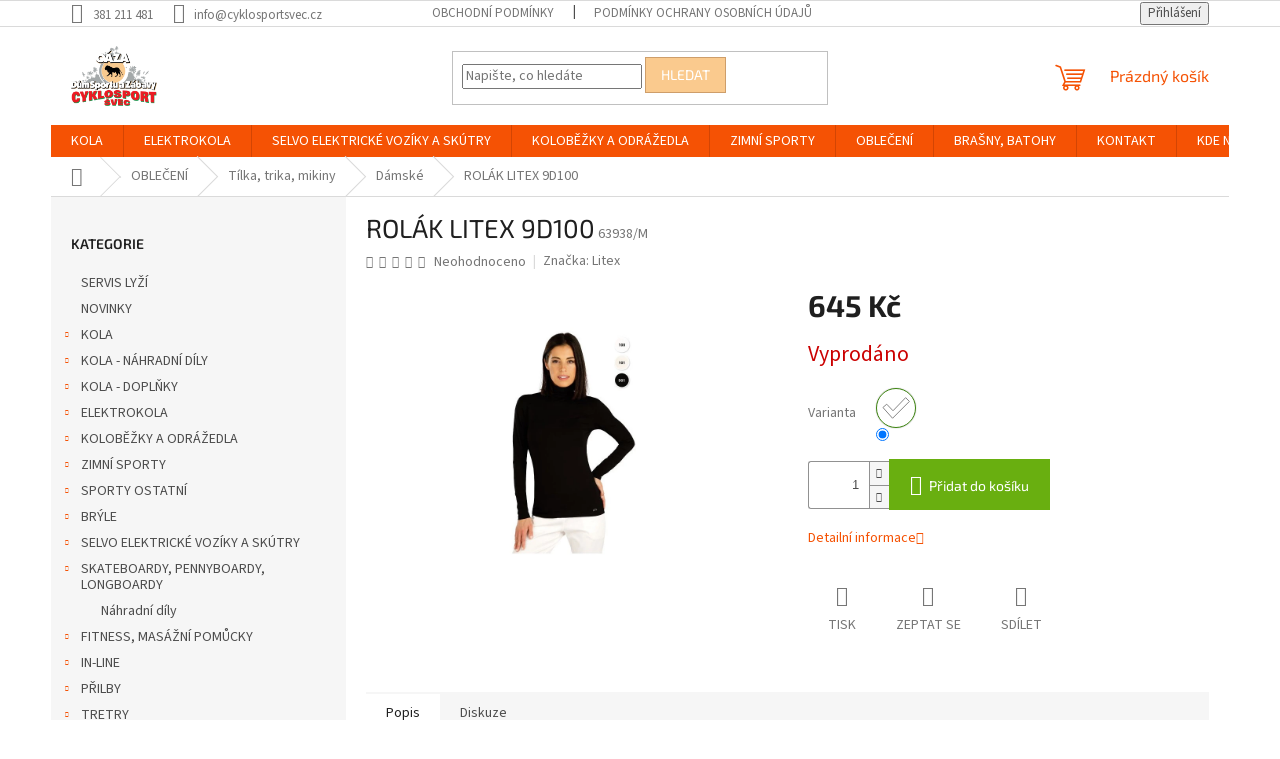

--- FILE ---
content_type: text/html; charset=utf-8
request_url: https://www.cyklosportsvec.cz/rolak-litex-9d100/
body_size: 25727
content:
<!doctype html><html lang="cs" dir="ltr" class="header-background-light external-fonts-loaded"><head><meta charset="utf-8" /><meta name="viewport" content="width=device-width,initial-scale=1" /><title>ROLÁK LITEX 9D100 - Oázasport Cyklosport Švec</title><link rel="preconnect" href="https://cdn.myshoptet.com" /><link rel="dns-prefetch" href="https://cdn.myshoptet.com" /><link rel="preload" href="https://cdn.myshoptet.com/prj/dist/master/cms/libs/jquery/jquery-1.11.3.min.js" as="script" /><link href="https://cdn.myshoptet.com/prj/dist/master/cms/templates/frontend_templates/shared/css/font-face/source-sans-3.css" rel="stylesheet"><link href="https://cdn.myshoptet.com/prj/dist/master/cms/templates/frontend_templates/shared/css/font-face/exo-2.css" rel="stylesheet"><link href="https://cdn.myshoptet.com/prj/dist/master/shop/dist/font-shoptet-11.css.62c94c7785ff2cea73b2.css" rel="stylesheet"><script>
dataLayer = [];
dataLayer.push({'shoptet' : {
    "pageId": 2499,
    "pageType": "productDetail",
    "currency": "CZK",
    "currencyInfo": {
        "decimalSeparator": ",",
        "exchangeRate": 1,
        "priceDecimalPlaces": 2,
        "symbol": "K\u010d",
        "symbolLeft": 0,
        "thousandSeparator": " "
    },
    "language": "cs",
    "projectId": 417172,
    "product": {
        "id": 63938,
        "guid": "bdff8a30-c658-11ee-bed9-42bc30ab2318",
        "hasVariants": true,
        "codes": [
            {
                "code": "63938\/M"
            }
        ],
        "name": "ROL\u00c1K LITEX 9D100",
        "appendix": "",
        "weight": 0,
        "manufacturer": "Litex",
        "manufacturerGuid": "1EF5333D37B06F7AA114DA0BA3DED3EE",
        "currentCategory": "OBLE\u010cEN\u00cd | T\u00edlka, trika, mikiny | D\u00e1msk\u00e9",
        "currentCategoryGuid": "9fd97deb-862d-11eb-90ab-b8ca3a6a5ac4",
        "defaultCategory": "OBLE\u010cEN\u00cd | T\u00edlka, trika, mikiny | D\u00e1msk\u00e9",
        "defaultCategoryGuid": "9fd97deb-862d-11eb-90ab-b8ca3a6a5ac4",
        "currency": "CZK",
        "priceWithVat": 645
    },
    "stocks": [
        {
            "id": "ext",
            "title": "Sklad",
            "isDeliveryPoint": 0,
            "visibleOnEshop": 1
        }
    ],
    "cartInfo": {
        "id": null,
        "freeShipping": false,
        "freeShippingFrom": 2500,
        "leftToFreeGift": {
            "formattedPrice": "0 K\u010d",
            "priceLeft": 0
        },
        "freeGift": false,
        "leftToFreeShipping": {
            "priceLeft": 2500,
            "dependOnRegion": 0,
            "formattedPrice": "2 500 K\u010d"
        },
        "discountCoupon": [],
        "getNoBillingShippingPrice": {
            "withoutVat": 0,
            "vat": 0,
            "withVat": 0
        },
        "cartItems": [],
        "taxMode": "ORDINARY"
    },
    "cart": [],
    "customer": {
        "priceRatio": 1,
        "priceListId": 1,
        "groupId": null,
        "registered": false,
        "mainAccount": false
    }
}});
</script>
<meta property="og:type" content="website"><meta property="og:site_name" content="cyklosportsvec.cz"><meta property="og:url" content="https://www.cyklosportsvec.cz/rolak-litex-9d100/"><meta property="og:title" content="ROLÁK LITEX 9D100 - Oázasport Cyklosport Švec"><meta name="author" content="Oázasport Cyklosport Švec"><meta name="web_author" content="Shoptet.cz"><meta name="dcterms.rightsHolder" content="www.cyklosportsvec.cz"><meta name="robots" content="index,follow"><meta property="og:image" content="https://cdn.myshoptet.com/usr/www.cyklosportsvec.cz/user/shop/big/63938_9d100b.jpg?65c48b70"><meta property="og:description" content="ROLÁK LITEX 9D100. "><meta name="description" content="ROLÁK LITEX 9D100. "><meta property="product:price:amount" content="645"><meta property="product:price:currency" content="CZK"><style>:root {--color-primary: #F55204;--color-primary-h: 19;--color-primary-s: 97%;--color-primary-l: 49%;--color-primary-hover: #F55204;--color-primary-hover-h: 19;--color-primary-hover-s: 97%;--color-primary-hover-l: 49%;--color-secondary: #69AF10;--color-secondary-h: 86;--color-secondary-s: 83%;--color-secondary-l: 37%;--color-secondary-hover: #55840C;--color-secondary-hover-h: 84;--color-secondary-hover-s: 83%;--color-secondary-hover-l: 28%;--color-tertiary: #FACA8E;--color-tertiary-h: 33;--color-tertiary-s: 92%;--color-tertiary-l: 77%;--color-tertiary-hover: #CE9E6A;--color-tertiary-hover-h: 31;--color-tertiary-hover-s: 51%;--color-tertiary-hover-l: 61%;--color-header-background: #ffffff;--template-font: "Source Sans 3";--template-headings-font: "Exo 2";--header-background-url: none;--cookies-notice-background: #1A1937;--cookies-notice-color: #F8FAFB;--cookies-notice-button-hover: #f5f5f5;--cookies-notice-link-hover: #27263f;--templates-update-management-preview-mode-content: "Náhled aktualizací šablony je aktivní pro váš prohlížeč."}</style>
    
    <link href="https://cdn.myshoptet.com/prj/dist/master/shop/dist/main-11.less.5a24dcbbdabfd189c152.css" rel="stylesheet" />
                <link href="https://cdn.myshoptet.com/prj/dist/master/shop/dist/mobile-header-v1-11.less.1ee105d41b5f713c21aa.css" rel="stylesheet" />
    
    <script>var shoptet = shoptet || {};</script>
    <script src="https://cdn.myshoptet.com/prj/dist/master/shop/dist/main-3g-header.js.05f199e7fd2450312de2.js"></script>
<!-- User include --><!-- project html code header -->
<meta name="facebook-domain-verification" content="g1mms6hn2k7pu7zemc88in0da89s13" />
<!-- /User include --><link rel="shortcut icon" href="/favicon.ico" type="image/x-icon" /><link rel="canonical" href="https://www.cyklosportsvec.cz/rolak-litex-9d100/" />    <!-- Global site tag (gtag.js) - Google Analytics -->
    <script async src="https://www.googletagmanager.com/gtag/js?id=UA-194785634-1"></script>
    <script>
        
        window.dataLayer = window.dataLayer || [];
        function gtag(){dataLayer.push(arguments);}
        

        
        gtag('js', new Date());

                gtag('config', 'UA-194785634-1', { 'groups': "UA" });
        
        
        
        
        
        
        
        
                gtag('set', 'currency', 'CZK');

        gtag('event', 'view_item', {
            "send_to": "UA",
            "items": [
                {
                    "id": "63938\/M",
                    "name": "ROL\u00c1K LITEX 9D100",
                    "category": "OBLE\u010cEN\u00cd \/ T\u00edlka, trika, mikiny \/ D\u00e1msk\u00e9",
                                        "brand": "Litex",
                                                            "variant": "Velikost: M",
                                        "price": 533.06
                }
            ]
        });
        
        
        
        
        
        
        
        
        
        
        
        
        document.addEventListener('DOMContentLoaded', function() {
            if (typeof shoptet.tracking !== 'undefined') {
                for (var id in shoptet.tracking.bannersList) {
                    gtag('event', 'view_promotion', {
                        "send_to": "UA",
                        "promotions": [
                            {
                                "id": shoptet.tracking.bannersList[id].id,
                                "name": shoptet.tracking.bannersList[id].name,
                                "position": shoptet.tracking.bannersList[id].position
                            }
                        ]
                    });
                }
            }

            shoptet.consent.onAccept(function(agreements) {
                if (agreements.length !== 0) {
                    console.debug('gtag consent accept');
                    var gtagConsentPayload =  {
                        'ad_storage': agreements.includes(shoptet.config.cookiesConsentOptPersonalisation)
                            ? 'granted' : 'denied',
                        'analytics_storage': agreements.includes(shoptet.config.cookiesConsentOptAnalytics)
                            ? 'granted' : 'denied',
                                                                                                'ad_user_data': agreements.includes(shoptet.config.cookiesConsentOptPersonalisation)
                            ? 'granted' : 'denied',
                        'ad_personalization': agreements.includes(shoptet.config.cookiesConsentOptPersonalisation)
                            ? 'granted' : 'denied',
                        };
                    console.debug('update consent data', gtagConsentPayload);
                    gtag('consent', 'update', gtagConsentPayload);
                    dataLayer.push(
                        { 'event': 'update_consent' }
                    );
                }
            });
        });
    </script>
</head><body class="desktop id-2499 in-damske-2 template-11 type-product type-detail multiple-columns-body columns-3 ums_forms_redesign--off ums_a11y_category_page--on ums_discussion_rating_forms--off ums_flags_display_unification--on ums_a11y_login--on mobile-header-version-1"><noscript>
    <style>
        #header {
            padding-top: 0;
            position: relative !important;
            top: 0;
        }
        .header-navigation {
            position: relative !important;
        }
        .overall-wrapper {
            margin: 0 !important;
        }
        body:not(.ready) {
            visibility: visible !important;
        }
    </style>
    <div class="no-javascript">
        <div class="no-javascript__title">Musíte změnit nastavení vašeho prohlížeče</div>
        <div class="no-javascript__text">Podívejte se na: <a href="https://www.google.com/support/bin/answer.py?answer=23852">Jak povolit JavaScript ve vašem prohlížeči</a>.</div>
        <div class="no-javascript__text">Pokud používáte software na blokování reklam, může být nutné povolit JavaScript z této stránky.</div>
        <div class="no-javascript__text">Děkujeme.</div>
    </div>
</noscript>

        <div id="fb-root"></div>
        <script>
            window.fbAsyncInit = function() {
                FB.init({
//                    appId            : 'your-app-id',
                    autoLogAppEvents : true,
                    xfbml            : true,
                    version          : 'v19.0'
                });
            };
        </script>
        <script async defer crossorigin="anonymous" src="https://connect.facebook.net/cs_CZ/sdk.js"></script><a href="#content" class="skip-link sr-only">Přejít na obsah</a><div class="overall-wrapper"><div class="user-action"><div class="container">
    <div class="user-action-in">
                    <div id="login" class="user-action-login popup-widget login-widget" role="dialog" aria-labelledby="loginHeading">
        <div class="popup-widget-inner">
                            <h2 id="loginHeading">Přihlášení k vašemu účtu</h2><div id="customerLogin"><form action="/action/Customer/Login/" method="post" id="formLoginIncluded" class="csrf-enabled formLogin" data-testid="formLogin"><input type="hidden" name="referer" value="" /><div class="form-group"><div class="input-wrapper email js-validated-element-wrapper no-label"><input type="email" name="email" class="form-control" autofocus placeholder="E-mailová adresa (např. jan@novak.cz)" data-testid="inputEmail" autocomplete="email" required /></div></div><div class="form-group"><div class="input-wrapper password js-validated-element-wrapper no-label"><input type="password" name="password" class="form-control" placeholder="Heslo" data-testid="inputPassword" autocomplete="current-password" required /><span class="no-display">Nemůžete vyplnit toto pole</span><input type="text" name="surname" value="" class="no-display" /></div></div><div class="form-group"><div class="login-wrapper"><button type="submit" class="btn btn-secondary btn-text btn-login" data-testid="buttonSubmit">Přihlásit se</button><div class="password-helper"><a href="/registrace/" data-testid="signup" rel="nofollow">Nová registrace</a><a href="/klient/zapomenute-heslo/" rel="nofollow">Zapomenuté heslo</a></div></div></div></form>
</div>                    </div>
    </div>

                            <div id="cart-widget" class="user-action-cart popup-widget cart-widget loader-wrapper" data-testid="popupCartWidget" role="dialog" aria-hidden="true">
    <div class="popup-widget-inner cart-widget-inner place-cart-here">
        <div class="loader-overlay">
            <div class="loader"></div>
        </div>
    </div>

    <div class="cart-widget-button">
        <a href="/kosik/" class="btn btn-conversion" id="continue-order-button" rel="nofollow" data-testid="buttonNextStep">Pokračovat do košíku</a>
    </div>
</div>
            </div>
</div>
</div><div class="top-navigation-bar" data-testid="topNavigationBar">

    <div class="container">

        <div class="top-navigation-contacts">
            <strong>Zákaznická podpora:</strong><a href="tel:381211481" class="project-phone" aria-label="Zavolat na 381211481" data-testid="contactboxPhone"><span>381 211 481</span></a><a href="mailto:info@cyklosportsvec.cz" class="project-email" data-testid="contactboxEmail"><span>info@cyklosportsvec.cz</span></a>        </div>

                            <div class="top-navigation-menu">
                <div class="top-navigation-menu-trigger"></div>
                <ul class="top-navigation-bar-menu">
                                            <li class="top-navigation-menu-item-39">
                            <a href="/obchodni-podminky/">Obchodní podmínky</a>
                        </li>
                                            <li class="top-navigation-menu-item-691">
                            <a href="/podminky-ochrany-osobnich-udaju/">Podmínky ochrany osobních údajů </a>
                        </li>
                                    </ul>
                <ul class="top-navigation-bar-menu-helper"></ul>
            </div>
        
        <div class="top-navigation-tools">
            <div class="responsive-tools">
                <a href="#" class="toggle-window" data-target="search" aria-label="Hledat" data-testid="linkSearchIcon"></a>
                                                            <a href="#" class="toggle-window" data-target="login"></a>
                                                    <a href="#" class="toggle-window" data-target="navigation" aria-label="Menu" data-testid="hamburgerMenu"></a>
            </div>
                        <button class="top-nav-button top-nav-button-login toggle-window" type="button" data-target="login" aria-haspopup="dialog" aria-controls="login" aria-expanded="false" data-testid="signin"><span>Přihlášení</span></button>        </div>

    </div>

</div>
<header id="header"><div class="container navigation-wrapper">
    <div class="header-top">
        <div class="site-name-wrapper">
            <div class="site-name"><a href="/" data-testid="linkWebsiteLogo"><img src="https://cdn.myshoptet.com/usr/www.cyklosportsvec.cz/user/logos/logo-cyklosport-6.png" alt="Oázasport Cyklosport Švec" fetchpriority="low" /></a></div>        </div>
        <div class="search" itemscope itemtype="https://schema.org/WebSite">
            <meta itemprop="headline" content="Dámské"/><meta itemprop="url" content="https://www.cyklosportsvec.cz"/><meta itemprop="text" content="ROLÁK LITEX 9D100. "/>            <form action="/action/ProductSearch/prepareString/" method="post"
    id="formSearchForm" class="search-form compact-form js-search-main"
    itemprop="potentialAction" itemscope itemtype="https://schema.org/SearchAction" data-testid="searchForm">
    <fieldset>
        <meta itemprop="target"
            content="https://www.cyklosportsvec.cz/vyhledavani/?string={string}"/>
        <input type="hidden" name="language" value="cs"/>
        
            
<input
    type="search"
    name="string"
        class="query-input form-control search-input js-search-input"
    placeholder="Napište, co hledáte"
    autocomplete="off"
    required
    itemprop="query-input"
    aria-label="Vyhledávání"
    data-testid="searchInput"
>
            <button type="submit" class="btn btn-default" data-testid="searchBtn">Hledat</button>
        
    </fieldset>
</form>
        </div>
        <div class="navigation-buttons">
                
    <a href="/kosik/" class="btn btn-icon toggle-window cart-count" data-target="cart" data-hover="true" data-redirect="true" data-testid="headerCart" rel="nofollow" aria-haspopup="dialog" aria-expanded="false" aria-controls="cart-widget">
        
                <span class="sr-only">Nákupní košík</span>
        
            <span class="cart-price visible-lg-inline-block" data-testid="headerCartPrice">
                                    Prázdný košík                            </span>
        
    
            </a>
        </div>
    </div>
    <nav id="navigation" aria-label="Hlavní menu" data-collapsible="true"><div class="navigation-in menu"><ul class="menu-level-1" role="menubar" data-testid="headerMenuItems"><li class="menu-item-1025 ext" role="none"><a href="/kola/" data-testid="headerMenuItem" role="menuitem" aria-haspopup="true" aria-expanded="false"><b>KOLA</b><span class="submenu-arrow"></span></a><ul class="menu-level-2" aria-label="KOLA" tabindex="-1" role="menu"><li class="menu-item-1028 has-third-level" role="none"><div class="menu-no-image"><a href="/horska-kola/" data-testid="headerMenuItem" role="menuitem"><span>Horská kola</span></a>
                                                    <ul class="menu-level-3" role="menu">
                                                                    <li class="menu-item-1031" role="none">
                                        <a href="/26--pevna/" data-testid="headerMenuItem" role="menuitem">
                                            26&quot; pevná</a>,                                    </li>
                                                                    <li class="menu-item-1034" role="none">
                                        <a href="/29--pevna/" data-testid="headerMenuItem" role="menuitem">
                                            29&quot; pevná</a>,                                    </li>
                                                                    <li class="menu-item-2138" role="none">
                                        <a href="/27-5--pevna/" data-testid="headerMenuItem" role="menuitem">
                                            27.5&quot; pevná</a>,                                    </li>
                                                                    <li class="menu-item-2378" role="none">
                                        <a href="/29--celoodpruzena/" data-testid="headerMenuItem" role="menuitem">
                                            29&quot; celoodpružená</a>                                    </li>
                                                            </ul>
                        </div></li><li class="menu-item-1040 has-third-level" role="none"><div class="menu-no-image"><a href="/crossova-kola/" data-testid="headerMenuItem" role="menuitem"><span>Crossová kola</span></a>
                                                    <ul class="menu-level-3" role="menu">
                                                                    <li class="menu-item-1043" role="none">
                                        <a href="/panska-crossova/" data-testid="headerMenuItem" role="menuitem">
                                            Pánská crossová</a>,                                    </li>
                                                                    <li class="menu-item-2294" role="none">
                                        <a href="/damska-crossova/" data-testid="headerMenuItem" role="menuitem">
                                            Dámská crossová</a>                                    </li>
                                                            </ul>
                        </div></li><li class="menu-item-1046 has-third-level" role="none"><div class="menu-no-image"><a href="/trekkingova-a-city-kola/" data-testid="headerMenuItem" role="menuitem"><span>Trekkingová a city kola</span></a>
                                                    <ul class="menu-level-3" role="menu">
                                                                    <li class="menu-item-1049" role="none">
                                        <a href="/damska-trekking/" data-testid="headerMenuItem" role="menuitem">
                                            Dámská trekking</a>,                                    </li>
                                                                    <li class="menu-item-2297" role="none">
                                        <a href="/panska-trekking/" data-testid="headerMenuItem" role="menuitem">
                                            Pánská trekking</a>                                    </li>
                                                            </ul>
                        </div></li><li class="menu-item-1055" role="none"><div class="menu-no-image"><a href="/bmx--dh-a-freestyle-kola/" data-testid="headerMenuItem" role="menuitem"><span>BMX, DH a freestyle kola</span></a>
                        </div></li><li class="menu-item-1058 has-third-level" role="none"><div class="menu-no-image"><a href="/silnicni-a-cyklokros-gravel/" data-testid="headerMenuItem" role="menuitem"><span>Silniční a cyklokros/gravel</span></a>
                                                    <ul class="menu-level-3" role="menu">
                                                                    <li class="menu-item-2387" role="none">
                                        <a href="/silnicni-kola/" data-testid="headerMenuItem" role="menuitem">
                                            Silniční</a>,                                    </li>
                                                                    <li class="menu-item-2417" role="none">
                                        <a href="/cyklokros-gravel-2/" data-testid="headerMenuItem" role="menuitem">
                                            Cyklokros/gravel</a>                                    </li>
                                                            </ul>
                        </div></li><li class="menu-item-2285 has-third-level" role="none"><div class="menu-no-image"><a href="/detska-kola/" data-testid="headerMenuItem" role="menuitem"><span>Dětská kola</span></a>
                                                    <ul class="menu-level-3" role="menu">
                                                                    <li class="menu-item-2288" role="none">
                                        <a href="/24-2/" data-testid="headerMenuItem" role="menuitem">
                                            24&quot;</a>,                                    </li>
                                                                    <li class="menu-item-2435" role="none">
                                        <a href="/20-2/" data-testid="headerMenuItem" role="menuitem">
                                            20&quot;</a>,                                    </li>
                                                                    <li class="menu-item-2482" role="none">
                                        <a href="/26-4/" data-testid="headerMenuItem" role="menuitem">
                                            26&quot;</a>,                                    </li>
                                                                    <li class="menu-item-2485" role="none">
                                        <a href="/16-2/" data-testid="headerMenuItem" role="menuitem">
                                            16&quot;</a>,                                    </li>
                                                                    <li class="menu-item-2488" role="none">
                                        <a href="/12-2/" data-testid="headerMenuItem" role="menuitem">
                                            12&quot;</a>,                                    </li>
                                                                    <li class="menu-item-3307" role="none">
                                        <a href="/27-5-4/" data-testid="headerMenuItem" role="menuitem">
                                            27,5&quot;</a>,                                    </li>
                                                                    <li class="menu-item-3310" role="none">
                                        <a href="/29-2/" data-testid="headerMenuItem" role="menuitem">
                                            29&quot;</a>                                    </li>
                                                            </ul>
                        </div></li></ul></li>
<li class="menu-item-1070 ext" role="none"><a href="/elektrokola/" data-testid="headerMenuItem" role="menuitem" aria-haspopup="true" aria-expanded="false"><b>ELEKTROKOLA</b><span class="submenu-arrow"></span></a><ul class="menu-level-2" aria-label="ELEKTROKOLA" tabindex="-1" role="menu"><li class="menu-item-1073 has-third-level" role="none"><div class="menu-no-image"><a href="/terenni/" data-testid="headerMenuItem" role="menuitem"><span>Terénní</span></a>
                                                    <ul class="menu-level-3" role="menu">
                                                                    <li class="menu-item-1076" role="none">
                                        <a href="/27-5/" data-testid="headerMenuItem" role="menuitem">
                                            27.5&quot;</a>,                                    </li>
                                                                    <li class="menu-item-1724" role="none">
                                        <a href="/26-2/" data-testid="headerMenuItem" role="menuitem">
                                            26&quot;</a>,                                    </li>
                                                                    <li class="menu-item-2315" role="none">
                                        <a href="/29-3/" data-testid="headerMenuItem" role="menuitem">
                                            29&quot;</a>                                    </li>
                                                            </ul>
                        </div></li><li class="menu-item-1715 has-third-level" role="none"><div class="menu-no-image"><a href="/cestovni/" data-testid="headerMenuItem" role="menuitem"><span>Cestovní</span></a>
                                                    <ul class="menu-level-3" role="menu">
                                                                    <li class="menu-item-1718" role="none">
                                        <a href="/panska/" data-testid="headerMenuItem" role="menuitem">
                                            Pánská</a>,                                    </li>
                                                                    <li class="menu-item-2327" role="none">
                                        <a href="/damska-elektrokola/" data-testid="headerMenuItem" role="menuitem">
                                            Dámská elektrokola</a>                                    </li>
                                                            </ul>
                        </div></li><li class="menu-item-1727 has-third-level" role="none"><div class="menu-no-image"><a href="/celoodpruzena/" data-testid="headerMenuItem" role="menuitem"><span>Celoodpružená</span></a>
                                                    <ul class="menu-level-3" role="menu">
                                                                    <li class="menu-item-1730" role="none">
                                        <a href="/27-5-2/" data-testid="headerMenuItem" role="menuitem">
                                            27.5&quot;</a>,                                    </li>
                                                                    <li class="menu-item-2423" role="none">
                                        <a href="/29-4/" data-testid="headerMenuItem" role="menuitem">
                                            29&quot;</a>                                    </li>
                                                            </ul>
                        </div></li><li class="menu-item-2147 has-third-level" role="none"><div class="menu-no-image"><a href="/mestska/" data-testid="headerMenuItem" role="menuitem"><span>Městská</span></a>
                                                    <ul class="menu-level-3" role="menu">
                                                                    <li class="menu-item-2799" role="none">
                                        <a href="/28-4/" data-testid="headerMenuItem" role="menuitem">
                                            28&quot;</a>,                                    </li>
                                                                    <li class="menu-item-2802" role="none">
                                        <a href="/26-5/" data-testid="headerMenuItem" role="menuitem">
                                            26&quot;</a>,                                    </li>
                                                                    <li class="menu-item-2808" role="none">
                                        <a href="/27-5-3/" data-testid="headerMenuItem" role="menuitem">
                                            27,5&quot;</a>                                    </li>
                                                            </ul>
                        </div></li><li class="menu-item-2390" role="none"><div class="menu-no-image"><a href="/trikolky/" data-testid="headerMenuItem" role="menuitem"><span>Tříkolky</span></a>
                        </div></li><li class="menu-item-2408" role="none"><div class="menu-no-image"><a href="/prislusenstvi-4/" data-testid="headerMenuItem" role="menuitem"><span>Příslušenství</span></a>
                        </div></li></ul></li>
<li class="menu-item-2625 ext" role="none"><a href="/selvo-elektricke-voziky-a-skutry/" data-testid="headerMenuItem" role="menuitem" aria-haspopup="true" aria-expanded="false"><b>SELVO ELEKTRICKÉ VOZÍKY A SKÚTRY</b><span class="submenu-arrow"></span></a><ul class="menu-level-2" aria-label="SELVO ELEKTRICKÉ VOZÍKY A SKÚTRY" tabindex="-1" role="menu"><li class="menu-item-3326" role="none"><div class="menu-no-image"><a href="/drzak-holi/" data-testid="headerMenuItem" role="menuitem"><span>DOPLŇKY</span></a>
                        </div></li></ul></li>
<li class="menu-item-1289 ext" role="none"><a href="/kolobezky-a-odrazedla/" data-testid="headerMenuItem" role="menuitem" aria-haspopup="true" aria-expanded="false"><b>KOLOBĚŽKY A ODRÁŽEDLA</b><span class="submenu-arrow"></span></a><ul class="menu-level-2" aria-label="KOLOBĚŽKY A ODRÁŽEDLA" tabindex="-1" role="menu"><li class="menu-item-1292" role="none"><div class="menu-no-image"><a href="/odrazedla/" data-testid="headerMenuItem" role="menuitem"><span>Odrážedla</span></a>
                        </div></li><li class="menu-item-1295 has-third-level" role="none"><div class="menu-no-image"><a href="/kolobezky/" data-testid="headerMenuItem" role="menuitem"><span>Koloběžky</span></a>
                                                    <ul class="menu-level-3" role="menu">
                                                                    <li class="menu-item-3027" role="none">
                                        <a href="/nahradni-dily-2/" data-testid="headerMenuItem" role="menuitem">
                                            Náhradní díly</a>,                                    </li>
                                                                    <li class="menu-item-2640" role="none">
                                        <a href="/eletricke/" data-testid="headerMenuItem" role="menuitem">
                                            Elektrické</a>,                                    </li>
                                                                    <li class="menu-item-3024" role="none">
                                        <a href="/freestyle/" data-testid="headerMenuItem" role="menuitem">
                                            Freestyle</a>                                    </li>
                                                            </ul>
                        </div></li></ul></li>
<li class="menu-item-743" role="none"><a href="/sporty-zimni/" data-testid="headerMenuItem" role="menuitem" aria-expanded="false"><b>ZIMNÍ SPORTY</b></a></li>
<li class="menu-item-673 ext" role="none"><a href="/obleceni/" data-testid="headerMenuItem" role="menuitem" aria-haspopup="true" aria-expanded="false"><b>OBLEČENÍ</b><span class="submenu-arrow"></span></a><ul class="menu-level-2" aria-label="OBLEČENÍ" tabindex="-1" role="menu"><li class="menu-item-836 has-third-level" role="none"><div class="menu-no-image"><a href="/kalhoty/" data-testid="headerMenuItem" role="menuitem"><span>Kalhoty, kraťasy</span></a>
                                                    <ul class="menu-level-3" role="menu">
                                                                    <li class="menu-item-839" role="none">
                                        <a href="/cyklo-dlouhe-a-3-4/" data-testid="headerMenuItem" role="menuitem">
                                            Cyklo dlouhé a 3/4</a>,                                    </li>
                                                                    <li class="menu-item-1118" role="none">
                                        <a href="/cyklo-kratke/" data-testid="headerMenuItem" role="menuitem">
                                            Cyklo krátké</a>,                                    </li>
                                                                    <li class="menu-item-2613" role="none">
                                        <a href="/ostatni/" data-testid="headerMenuItem" role="menuitem">
                                            ostatní</a>                                    </li>
                                                            </ul>
                        </div></li><li class="menu-item-1094 has-third-level" role="none"><div class="menu-no-image"><a href="/dresy/" data-testid="headerMenuItem" role="menuitem"><span>Dresy</span></a>
                                                    <ul class="menu-level-3" role="menu">
                                                                    <li class="menu-item-1100" role="none">
                                        <a href="/kratky-rukav/" data-testid="headerMenuItem" role="menuitem">
                                            Pánské dresy</a>,                                    </li>
                                                                    <li class="menu-item-2458" role="none">
                                        <a href="/damske-dresy/" data-testid="headerMenuItem" role="menuitem">
                                            Dámské dresy</a>,                                    </li>
                                                                    <li class="menu-item-2491" role="none">
                                        <a href="/detske-dresy/" data-testid="headerMenuItem" role="menuitem">
                                            Dětské dresy</a>                                    </li>
                                                            </ul>
                        </div></li><li class="menu-item-1103 has-third-level" role="none"><div class="menu-no-image"><a href="/vesty/" data-testid="headerMenuItem" role="menuitem"><span>Vesty</span></a>
                                                    <ul class="menu-level-3" role="menu">
                                                                    <li class="menu-item-2505" role="none">
                                        <a href="/panske-2/" data-testid="headerMenuItem" role="menuitem">
                                            Pánské</a>,                                    </li>
                                                                    <li class="menu-item-2508" role="none">
                                        <a href="/damske-3/" data-testid="headerMenuItem" role="menuitem">
                                            Dámské</a>                                    </li>
                                                            </ul>
                        </div></li><li class="menu-item-1106 has-third-level" role="none"><div class="menu-no-image"><a href="/bundy/" data-testid="headerMenuItem" role="menuitem"><span>Bundy</span></a>
                                                    <ul class="menu-level-3" role="menu">
                                                                    <li class="menu-item-1109" role="none">
                                        <a href="/bundy-cyklo/" data-testid="headerMenuItem" role="menuitem">
                                            Bundy cyklo</a>,                                    </li>
                                                                    <li class="menu-item-1112" role="none">
                                        <a href="/bundy-sportovni/" data-testid="headerMenuItem" role="menuitem">
                                            Bundy sportovní</a>,                                    </li>
                                                                    <li class="menu-item-1115" role="none">
                                        <a href="/bundy-zimni/" data-testid="headerMenuItem" role="menuitem">
                                            Bundy zimní</a>,                                    </li>
                                                                    <li class="menu-item-2748" role="none">
                                        <a href="/bundy-ostatni/" data-testid="headerMenuItem" role="menuitem">
                                            Bundy ostatní</a>                                    </li>
                                                            </ul>
                        </div></li><li class="menu-item-2461" role="none"><div class="menu-no-image"><a href="/saty--sukne--tuniky/" data-testid="headerMenuItem" role="menuitem"><span>Šaty, sukně, tuniky</span></a>
                        </div></li><li class="menu-item-2470 has-third-level" role="none"><div class="menu-no-image"><a href="/tilka--trika--mikiny-2/" data-testid="headerMenuItem" role="menuitem"><span>Tílka, trika, mikiny</span></a>
                                                    <ul class="menu-level-3" role="menu">
                                                                    <li class="menu-item-2496" role="none">
                                        <a href="/panske/" data-testid="headerMenuItem" role="menuitem">
                                            Pánské</a>,                                    </li>
                                                                    <li class="menu-item-2499" role="none">
                                        <a href="/damske-2/" class="active" data-testid="headerMenuItem" role="menuitem">
                                            Dámské</a>                                    </li>
                                                            </ul>
                        </div></li><li class="menu-item-2577 has-third-level" role="none"><div class="menu-no-image"><a href="/doplnky-3/" data-testid="headerMenuItem" role="menuitem"><span>Doplňky</span></a>
                                                    <ul class="menu-level-3" role="menu">
                                                                    <li class="menu-item-2583" role="none">
                                        <a href="/rukavice/" data-testid="headerMenuItem" role="menuitem">
                                            Rukavice</a>,                                    </li>
                                                                    <li class="menu-item-2586" role="none">
                                        <a href="/navleky/" data-testid="headerMenuItem" role="menuitem">
                                            Návleky</a>,                                    </li>
                                                                    <li class="menu-item-2589" role="none">
                                        <a href="/plastenky/" data-testid="headerMenuItem" role="menuitem">
                                            Pláštěnky</a>,                                    </li>
                                                                    <li class="menu-item-2592" role="none">
                                        <a href="/cepice--celenky--kukly/" data-testid="headerMenuItem" role="menuitem">
                                            Čepice, čelenky, kukly, tunely</a>                                    </li>
                                                            </ul>
                        </div></li><li class="menu-item-2733" role="none"><div class="menu-no-image"><a href="/ponozky/" data-testid="headerMenuItem" role="menuitem"><span>Ponožky</span></a>
                        </div></li><li class="menu-item-2700 has-third-level" role="none"><div class="menu-no-image"><a href="/plavky/" data-testid="headerMenuItem" role="menuitem"><span>Plavky</span></a>
                                                    <ul class="menu-level-3" role="menu">
                                                                    <li class="menu-item-2739" role="none">
                                        <a href="/damske-11/" data-testid="headerMenuItem" role="menuitem">
                                            Dámské</a>,                                    </li>
                                                                    <li class="menu-item-2742" role="none">
                                        <a href="/panske-10/" data-testid="headerMenuItem" role="menuitem">
                                            Pánské</a>                                    </li>
                                                            </ul>
                        </div></li><li class="menu-item-2886 has-third-level" role="none"><div class="menu-no-image"><a href="/overaly/" data-testid="headerMenuItem" role="menuitem"><span>Overaly, SET termo</span></a>
                                                    <ul class="menu-level-3" role="menu">
                                                                    <li class="menu-item-2889" role="none">
                                        <a href="/damske/" data-testid="headerMenuItem" role="menuitem">
                                            Dámské</a>,                                    </li>
                                                                    <li class="menu-item-2892" role="none">
                                        <a href="/panske-12/" data-testid="headerMenuItem" role="menuitem">
                                            Pánské</a>,                                    </li>
                                                                    <li class="menu-item-2895" role="none">
                                        <a href="/detske-3/" data-testid="headerMenuItem" role="menuitem">
                                            Dětské</a>                                    </li>
                                                            </ul>
                        </div></li><li class="menu-item-3320" role="none"><div class="menu-no-image"><a href="/spodni-pradlo/" data-testid="headerMenuItem" role="menuitem"><span>Spodní prádlo</span></a>
                        </div></li></ul></li>
<li class="menu-item-1544 ext" role="none"><a href="/brasny--batohy/" data-testid="headerMenuItem" role="menuitem" aria-haspopup="true" aria-expanded="false"><b>BRAŠNY, BATOHY</b><span class="submenu-arrow"></span></a><ul class="menu-level-2" aria-label="BRAŠNY, BATOHY" tabindex="-1" role="menu"><li class="menu-item-2670" role="none"><div class="menu-no-image"><a href="/ledvinky-a-tasticky/" data-testid="headerMenuItem" role="menuitem"><span>Ledvinky a taštičky</span></a>
                        </div></li><li class="menu-item-1547" role="none"><div class="menu-no-image"><a href="/prislusenstvi-pro-smartphony/" data-testid="headerMenuItem" role="menuitem"><span>Příslušenství pro smartphony</span></a>
                        </div></li><li class="menu-item-1913" role="none"><div class="menu-no-image"><a href="/na-riditka/" data-testid="headerMenuItem" role="menuitem"><span>Na řídítka</span></a>
                        </div></li><li class="menu-item-1916" role="none"><div class="menu-no-image"><a href="/na-nosic/" data-testid="headerMenuItem" role="menuitem"><span>Na nosič</span></a>
                        </div></li><li class="menu-item-1919" role="none"><div class="menu-no-image"><a href="/pod-sedlo/" data-testid="headerMenuItem" role="menuitem"><span>Pod sedlo</span></a>
                        </div></li><li class="menu-item-1922" role="none"><div class="menu-no-image"><a href="/ramove/" data-testid="headerMenuItem" role="menuitem"><span>Rámové</span></a>
                        </div></li><li class="menu-item-1925" role="none"><div class="menu-no-image"><a href="/preprava-kola/" data-testid="headerMenuItem" role="menuitem"><span>Přeprava kola</span></a>
                        </div></li><li class="menu-item-2003" role="none"><div class="menu-no-image"><a href="/batohy/" data-testid="headerMenuItem" role="menuitem"><span>Batohy</span></a>
                        </div></li></ul></li>
<li class="menu-item-29" role="none"><a href="/kontakty/" data-testid="headerMenuItem" role="menuitem" aria-expanded="false"><b>KONTAKT</b></a></li>
<li class="menu-item-2658" role="none"><a href="/kde-nas-najdete/" data-testid="headerMenuItem" role="menuitem" aria-expanded="false"><b>KDE NÁS NAJDETE</b></a></li>
<li class="menu-item-2772" role="none"><a href="/servis-2/" data-testid="headerMenuItem" role="menuitem" aria-expanded="false"><b>SERVIS</b></a></li>
<li class="appended-category menu-item-3338" role="none"><a href="/servis-lyzi/"><b>SERVIS LYŽÍ</b></a></li><li class="appended-category menu-item-1628" role="none"><a href="/novinky/"><b>NOVINKY</b></a></li><li class="appended-category menu-item-3042 ext" role="none"><a href="/kola-nahradni-dily/"><b>KOLA - NÁHRADNÍ DÍLY</b><span class="submenu-arrow" role="menuitem"></span></a><ul class="menu-level-2 menu-level-2-appended" role="menu"><li class="menu-item-917" role="none"><a href="/riditka--madla--omotavky/" data-testid="headerMenuItem" role="menuitem"><span>MADLA, OMOTÁVKY</span></a></li><li class="menu-item-1196" role="none"><a href="/pedaly/" data-testid="headerMenuItem" role="menuitem"><span>PEDÁLY</span></a></li><li class="menu-item-1559" role="none"><a href="/plaste-a-galusky/" data-testid="headerMenuItem" role="menuitem"><span>PLÁŠTĚ A GALUSKY</span></a></li><li class="menu-item-2871" role="none"><a href="/prehazovacky/" data-testid="headerMenuItem" role="menuitem"><span>PŘEHAZOVAČKY</span></a></li><li class="menu-item-2883" role="none"><a href="/sedla-sedlovky--potahy-sedel/" data-testid="headerMenuItem" role="menuitem"><span>SEDLOVKY A OBJÍMKY</span></a></li><li class="menu-item-1637" role="none"><a href="/duse-a-velovlozky/" data-testid="headerMenuItem" role="menuitem"><span>DUŠE A VELOVLOŽKY</span></a></li><li class="menu-item-2865" role="none"><a href="/brzdy/" data-testid="headerMenuItem" role="menuitem"><span>BRZDY</span></a></li><li class="menu-item-3074" role="none"><a href="/retezy/" data-testid="headerMenuItem" role="menuitem"><span>ŘETĚZY</span></a></li><li class="menu-item-3083" role="none"><a href="/naboje/" data-testid="headerMenuItem" role="menuitem"><span>NÁBOJE</span></a></li><li class="menu-item-3101" role="none"><a href="/lanka-a-bowdeny/" data-testid="headerMenuItem" role="menuitem"><span>LANKA A BOWDENY</span></a></li><li class="menu-item-3125" role="none"><a href="/kazety--vicekolecka/" data-testid="headerMenuItem" role="menuitem"><span>KAZETY, VÍCEKOLEČKA</span></a></li><li class="menu-item-3137" role="none"><a href="/slozeni-hlavova/" data-testid="headerMenuItem" role="menuitem"><span>SLOŽENÍ HLAVOVÁ</span></a></li><li class="menu-item-3164" role="none"><a href="/osy-stredove/" data-testid="headerMenuItem" role="menuitem"><span>OSY STŘEDOVÉ</span></a></li><li class="menu-item-3182" role="none"><a href="/presmyk/" data-testid="headerMenuItem" role="menuitem"><span>PŘESMYK</span></a></li><li class="menu-item-3197" role="none"><a href="/ramy/" data-testid="headerMenuItem" role="menuitem"><span>RÁMY</span></a></li><li class="menu-item-3203" role="none"><a href="/kliky/" data-testid="headerMenuItem" role="menuitem"><span>KLIKY</span></a></li><li class="menu-item-3227" role="none"><a href="/draty-a-niple/" data-testid="headerMenuItem" role="menuitem"><span>DRÁTY A NIPLE</span></a></li><li class="menu-item-3239" role="none"><a href="/sedla/" data-testid="headerMenuItem" role="menuitem"><span>SEDLA</span></a></li><li class="menu-item-3245" role="none"><a href="/razeni/" data-testid="headerMenuItem" role="menuitem"><span>ŘAZENÍ</span></a></li><li class="menu-item-3279" role="none"><a href="/zapletena-kola/" data-testid="headerMenuItem" role="menuitem"><span>ZAPLETENÁ KOLA</span></a></li><li class="menu-item-3289" role="none"><a href="/rafky/" data-testid="headerMenuItem" role="menuitem"><span>RÁFKY</span></a></li><li class="menu-item-3313" role="none"><a href="/riditka/" data-testid="headerMenuItem" role="menuitem"><span>ŘIDÍTKA</span></a></li><li class="menu-item-3319" role="none"><a href="/predstavec/" data-testid="headerMenuItem" role="menuitem"><span>PŘEDSTAVEC</span></a></li><li class="menu-item-3323" role="none"><a href="/vidlice/" data-testid="headerMenuItem" role="menuitem"><span>VIDLICE</span></a></li></ul></li><li class="appended-category menu-item-3045 ext" role="none"><a href="/kola-doplnky/"><b>KOLA - DOPLŇKY</b><span class="submenu-arrow" role="menuitem"></span></a><ul class="menu-level-2 menu-level-2-appended" role="menu"><li class="menu-item-932" role="none"><a href="/rohy-2/" data-testid="headerMenuItem" role="menuitem"><span>ROHY</span></a></li><li class="menu-item-1553" role="none"><a href="/tyce-vodici--voziky/" data-testid="headerMenuItem" role="menuitem"><span>TYČE VODICÍ, VOZÍKY</span></a></li><li class="menu-item-1928" role="none"><a href="/cyklocomputery--pulsmetry/" data-testid="headerMenuItem" role="menuitem"><span>CYKLOCOMPUTERY, PULSMETRY</span></a></li><li class="menu-item-1817" role="none"><a href="/pumpy--slahounky/" data-testid="headerMenuItem" role="menuitem"><span>PUMPY, ŠLAHOUNKY</span></a></li><li class="menu-item-896" role="none"><a href="/naradi--lepeni--maziva/" data-testid="headerMenuItem" role="menuitem"><span>NÁŘADÍ, LEPENÍ, MAZIVA</span></a></li><li class="menu-item-1424" role="none"><a href="/kolecka-balancni/" data-testid="headerMenuItem" role="menuitem"><span>KOLEČKA BALANČNÍ</span></a></li><li class="menu-item-1871" role="none"><a href="/lahve--kosiky-lahvi/" data-testid="headerMenuItem" role="menuitem"><span>LÁHVE, KOŠÍKY LÁHVÍ</span></a></li><li class="menu-item-1802" role="none"><a href="/nosice--kose--drzaky/" data-testid="headerMenuItem" role="menuitem"><span>NOSIČE, KOŠE, DRŽÁKY</span></a></li><li class="menu-item-1838" role="none"><a href="/zvonky--houkacky--zrcatka/" data-testid="headerMenuItem" role="menuitem"><span>ZVONKY, HOUKAČKY, ZRCÁTKA</span></a></li><li class="menu-item-1733" role="none"><a href="/svetla--odrazky/" data-testid="headerMenuItem" role="menuitem"><span>SVĚTLA, ODRAZKY</span></a></li><li class="menu-item-1949" role="none"><a href="/zamky/" data-testid="headerMenuItem" role="menuitem"><span>ZÁMKY</span></a></li><li class="menu-item-3054" role="none"><a href="/blatniky/" data-testid="headerMenuItem" role="menuitem"><span>BLATNÍKY</span></a></li><li class="menu-item-3080" role="none"><a href="/samolepky/" data-testid="headerMenuItem" role="menuitem"><span>Samolepky</span></a></li><li class="menu-item-3215" role="none"><a href="/stojany/" data-testid="headerMenuItem" role="menuitem"><span>STOJANY</span></a></li><li class="menu-item-3248" role="none"><a href="/cyklosedacky/" data-testid="headerMenuItem" role="menuitem"><span>CYKLOSEDAČKY</span></a></li></ul></li><li class="appended-category menu-item-755 ext" role="none"><a href="/sporty-ostatni/"><b>SPORTY OSTATNÍ</b><span class="submenu-arrow" role="menuitem"></span></a><ul class="menu-level-2 menu-level-2-appended" role="menu"><li class="menu-item-758" role="none"><a href="/plavecke-potreby/" data-testid="headerMenuItem" role="menuitem"><span>Plavecké potřeby</span></a></li><li class="menu-item-1850" role="none"><a href="/outdoor-turistika/" data-testid="headerMenuItem" role="menuitem"><span>Outdoor turistika</span></a></li><li class="menu-item-2039" role="none"><a href="/micove-sporty/" data-testid="headerMenuItem" role="menuitem"><span>Míčové sporty</span></a></li><li class="menu-item-2075" role="none"><a href="/sipky/" data-testid="headerMenuItem" role="menuitem"><span>Šipky, Petanque, Frisbee</span></a></li><li class="menu-item-2982" role="none"><a href="/vodactvi/" data-testid="headerMenuItem" role="menuitem"><span>Vodáctví</span></a></li><li class="menu-item-3030" role="none"><a href="/raketove-sporty/" data-testid="headerMenuItem" role="menuitem"><span>Raketové sporty</span></a></li></ul></li><li class="appended-category menu-item-761 ext" role="none"><a href="/bryle-2/"><b>BRÝLE</b><span class="submenu-arrow" role="menuitem"></span></a><ul class="menu-level-2 menu-level-2-appended" role="menu"><li class="menu-item-764" role="none"><a href="/lyzarske/" data-testid="headerMenuItem" role="menuitem"><span>Lyžařské</span></a></li><li class="menu-item-1127" role="none"><a href="/cyklisticke/" data-testid="headerMenuItem" role="menuitem"><span>Cyklistické</span></a></li></ul></li><li class="appended-category menu-item-2664 ext" role="none"><a href="/skateboardy--pennyboardy--longboardy/"><b>SKATEBOARDY, PENNYBOARDY, LONGBOARDY</b><span class="submenu-arrow" role="menuitem"></span></a><ul class="menu-level-2 menu-level-2-appended" role="menu"><li class="menu-item-3036" role="none"><a href="/nahradni-dily-3/" data-testid="headerMenuItem" role="menuitem"><span>Náhradní díly</span></a></li></ul></li><li class="appended-category menu-item-1085 ext" role="none"><a href="/fitness--masazni-pomucky/"><b>FITNESS, MASÁŽNÍ POMŮCKY</b><span class="submenu-arrow" role="menuitem"></span></a><ul class="menu-level-2 menu-level-2-appended" role="menu"><li class="menu-item-1706" role="none"><a href="/fitness-pomucky-a-prislusenstvi/" data-testid="headerMenuItem" role="menuitem"><span>Fitness pomůcky a příslušenství</span></a></li><li class="menu-item-2898" role="none"><a href="/jogamatky--podlozky--karimatky/" data-testid="headerMenuItem" role="menuitem"><span>Jogamatky, podložky, karimatky</span></a></li><li class="menu-item-2970" role="none"><a href="/gymnasticke-cvicky/" data-testid="headerMenuItem" role="menuitem"><span>Gymnastické cvičky</span></a></li></ul></li><li class="appended-category menu-item-2676 ext" role="none"><a href="/in-line/"><b>IN-LINE</b><span class="submenu-arrow" role="menuitem"></span></a><ul class="menu-level-2 menu-level-2-appended" role="menu"><li class="menu-item-2685" role="none"><a href="/roztahovaci/" data-testid="headerMenuItem" role="menuitem"><span>ROZTAHOVACÍ</span></a></li><li class="menu-item-2943" role="none"><a href="/chranice-5/" data-testid="headerMenuItem" role="menuitem"><span>CHRÁNIČE</span></a></li><li class="menu-item-3012" role="none"><a href="/nahradni-dily/" data-testid="headerMenuItem" role="menuitem"><span>NÁHRADNÍ DÍLY</span></a></li></ul></li><li class="appended-category menu-item-1880 ext" role="none"><a href="/prilby/"><b>PŘILBY</b><span class="submenu-arrow" role="menuitem"></span></a><ul class="menu-level-2 menu-level-2-appended" role="menu"><li class="menu-item-2877" role="none"><a href="/pro-dospele/" data-testid="headerMenuItem" role="menuitem"><span>Pro dospělé</span></a></li><li class="menu-item-1886" role="none"><a href="/cyklo-detske/" data-testid="headerMenuItem" role="menuitem"><span>Cyklo - dětské</span></a></li><li class="menu-item-1889" role="none"><a href="/freestyle--bmx--skate/" data-testid="headerMenuItem" role="menuitem"><span>Freestyle, BMX, skate</span></a></li></ul></li><li class="appended-category menu-item-1856 ext" role="none"><a href="/tretry/"><b>TRETRY</b><span class="submenu-arrow" role="menuitem"></span></a><ul class="menu-level-2 menu-level-2-appended" role="menu"><li class="menu-item-1859" role="none"><a href="/mtb-9/" data-testid="headerMenuItem" role="menuitem"><span>MTB</span></a></li></ul></li><li class="appended-category menu-item-2856" role="none"><a href="/chranice-2/"><b>CHRÁNIČE</b></a></li><li class="appended-category menu-item-1967" role="none"><a href="/sedacky-detske/"><b>SEDAČKY DĚTSKÉ</b></a></li><li class="appended-category menu-item-2449 ext" role="none"><a href="/obuv/"><b>OBUV</b><span class="submenu-arrow" role="menuitem"></span></a><ul class="menu-level-2 menu-level-2-appended" role="menu"><li class="menu-item-2718" role="none"><a href="/salova-obuv/" data-testid="headerMenuItem" role="menuitem"><span>SÁLOVÁ OBUV</span></a></li><li class="menu-item-2721" role="none"><a href="/kopacky/" data-testid="headerMenuItem" role="menuitem"><span>KOPAČKY</span></a></li></ul></li><li class="appended-category menu-item-2446" role="none"><a href="/vyprodej/"><b>VÝPRODEJ</b></a></li><li class="appended-category menu-item-2874" role="none"><a href="/zabava--volny-cas/"><b>ZÁBAVA, VOLNÝ ČAS</b></a></li><li class="appended-category menu-item-3089" role="none"><a href="/dopnky/"><b>DOPLŇKY</b></a></li><li class="appended-category menu-item-3233" role="none"><a href="/njutrend/"><b>NUTREND</b></a></li><li class="appended-category menu-item-3301" role="none"><a href="/baterie-2/"><b>BATERIE</b></a></li><li class="appended-category menu-item-3316" role="none"><a href="/servis/"><b>SERVIS</b></a></li><li class="appended-category menu-item-3335" role="none"><a href="/brouseni-brusli-2/"><b>BROUŠENÍ BRUSLÍ</b></a></li><li class="ext" id="nav-manufacturers" role="none"><a href="https://www.cyklosportsvec.cz/znacka/" data-testid="brandsText" role="menuitem"><b>Značky</b><span class="submenu-arrow"></span></a><ul class="menu-level-2" role="menu"><li role="none"><a href="/znacka/columbia/" data-testid="brandName" role="menuitem"><span>Columbia</span></a></li><li role="none"><a href="/znacka/fila/" data-testid="brandName" role="menuitem"><span>Fila</span></a></li><li role="none"><a href="/znacka/nike/" data-testid="brandName" role="menuitem"><span>Nike</span></a></li><li role="none"><a href="/znacka/storm/" data-testid="brandName" role="menuitem"><span>Storm</span></a></li><li role="none"><a href="/znacka/suunto/" data-testid="brandName" role="menuitem"><span>Suunto</span></a></li></ul>
</li></ul>
    <ul class="navigationActions" role="menu">
                            <li role="none">
                                    <a href="/login/?backTo=%2Frolak-litex-9d100%2F" rel="nofollow" data-testid="signin" role="menuitem"><span>Přihlášení</span></a>
                            </li>
                        </ul>
</div><span class="navigation-close"></span></nav><div class="menu-helper" data-testid="hamburgerMenu"><span>Více</span></div>
</div></header><!-- / header -->


                    <div class="container breadcrumbs-wrapper">
            <div class="breadcrumbs navigation-home-icon-wrapper" itemscope itemtype="https://schema.org/BreadcrumbList">
                                                                            <span id="navigation-first" data-basetitle="Oázasport Cyklosport Švec" itemprop="itemListElement" itemscope itemtype="https://schema.org/ListItem">
                <a href="/" itemprop="item" class="navigation-home-icon"><span class="sr-only" itemprop="name">Domů</span></a>
                <span class="navigation-bullet">/</span>
                <meta itemprop="position" content="1" />
            </span>
                                <span id="navigation-1" itemprop="itemListElement" itemscope itemtype="https://schema.org/ListItem">
                <a href="/obleceni/" itemprop="item" data-testid="breadcrumbsSecondLevel"><span itemprop="name">OBLEČENÍ</span></a>
                <span class="navigation-bullet">/</span>
                <meta itemprop="position" content="2" />
            </span>
                                <span id="navigation-2" itemprop="itemListElement" itemscope itemtype="https://schema.org/ListItem">
                <a href="/tilka--trika--mikiny-2/" itemprop="item" data-testid="breadcrumbsSecondLevel"><span itemprop="name">Tílka, trika, mikiny</span></a>
                <span class="navigation-bullet">/</span>
                <meta itemprop="position" content="3" />
            </span>
                                <span id="navigation-3" itemprop="itemListElement" itemscope itemtype="https://schema.org/ListItem">
                <a href="/damske-2/" itemprop="item" data-testid="breadcrumbsSecondLevel"><span itemprop="name">Dámské</span></a>
                <span class="navigation-bullet">/</span>
                <meta itemprop="position" content="4" />
            </span>
                                            <span id="navigation-4" itemprop="itemListElement" itemscope itemtype="https://schema.org/ListItem" data-testid="breadcrumbsLastLevel">
                <meta itemprop="item" content="https://www.cyklosportsvec.cz/rolak-litex-9d100/" />
                <meta itemprop="position" content="5" />
                <span itemprop="name" data-title="ROLÁK LITEX 9D100">ROLÁK LITEX 9D100 <span class="appendix"></span></span>
            </span>
            </div>
        </div>
    
<div id="content-wrapper" class="container content-wrapper">
    
    <div class="content-wrapper-in">
                                                <aside class="sidebar sidebar-left"  data-testid="sidebarMenu">
                                                                                                <div class="sidebar-inner">
                                                                                                        <div class="box box-bg-variant box-categories">    <div class="skip-link__wrapper">
        <span id="categories-start" class="skip-link__target js-skip-link__target sr-only" tabindex="-1">&nbsp;</span>
        <a href="#categories-end" class="skip-link skip-link--start sr-only js-skip-link--start">Přeskočit kategorie</a>
    </div>

<h4>Kategorie</h4>


<div id="categories"><div class="categories cat-01 external" id="cat-3338"><div class="topic"><a href="/servis-lyzi/">SERVIS LYŽÍ<span class="cat-trigger">&nbsp;</span></a></div></div><div class="categories cat-02 external" id="cat-1628"><div class="topic"><a href="/novinky/">NOVINKY<span class="cat-trigger">&nbsp;</span></a></div></div><div class="categories cat-01 expandable external" id="cat-1025"><div class="topic"><a href="/kola/">KOLA<span class="cat-trigger">&nbsp;</span></a></div>

    </div><div class="categories cat-02 expandable external" id="cat-3042"><div class="topic"><a href="/kola-nahradni-dily/">KOLA - NÁHRADNÍ DÍLY<span class="cat-trigger">&nbsp;</span></a></div>

    </div><div class="categories cat-01 expandable external" id="cat-3045"><div class="topic"><a href="/kola-doplnky/">KOLA - DOPLŇKY<span class="cat-trigger">&nbsp;</span></a></div>

    </div><div class="categories cat-02 expandable external" id="cat-1070"><div class="topic"><a href="/elektrokola/">ELEKTROKOLA<span class="cat-trigger">&nbsp;</span></a></div>

    </div><div class="categories cat-01 expandable external" id="cat-1289"><div class="topic"><a href="/kolobezky-a-odrazedla/">KOLOBĚŽKY A ODRÁŽEDLA<span class="cat-trigger">&nbsp;</span></a></div>

    </div><div class="categories cat-02 expandable external" id="cat-743"><div class="topic"><a href="/sporty-zimni/">ZIMNÍ SPORTY<span class="cat-trigger">&nbsp;</span></a></div>

    </div><div class="categories cat-01 expandable external" id="cat-755"><div class="topic"><a href="/sporty-ostatni/">SPORTY OSTATNÍ<span class="cat-trigger">&nbsp;</span></a></div>

    </div><div class="categories cat-02 expandable external" id="cat-761"><div class="topic"><a href="/bryle-2/">BRÝLE<span class="cat-trigger">&nbsp;</span></a></div>

    </div><div class="categories cat-01 expandable external" id="cat-2625"><div class="topic"><a href="/selvo-elektricke-voziky-a-skutry/">SELVO ELEKTRICKÉ VOZÍKY A SKÚTRY<span class="cat-trigger">&nbsp;</span></a></div>

    </div><div class="categories cat-02 expandable expanded" id="cat-2664"><div class="topic"><a href="/skateboardy--pennyboardy--longboardy/">SKATEBOARDY, PENNYBOARDY, LONGBOARDY<span class="cat-trigger">&nbsp;</span></a></div>

                    <ul class=" expanded">
                                        <li >
                <a href="/nahradni-dily-3/">
                    Náhradní díly
                                    </a>
                                                                </li>
                </ul>
    </div><div class="categories cat-01 expandable external" id="cat-1085"><div class="topic"><a href="/fitness--masazni-pomucky/">FITNESS, MASÁŽNÍ POMŮCKY<span class="cat-trigger">&nbsp;</span></a></div>

    </div><div class="categories cat-02 expandable external" id="cat-2676"><div class="topic"><a href="/in-line/">IN-LINE<span class="cat-trigger">&nbsp;</span></a></div>

    </div><div class="categories cat-01 expandable external" id="cat-1880"><div class="topic"><a href="/prilby/">PŘILBY<span class="cat-trigger">&nbsp;</span></a></div>

    </div><div class="categories cat-02 expandable external" id="cat-1856"><div class="topic"><a href="/tretry/">TRETRY<span class="cat-trigger">&nbsp;</span></a></div>

    </div><div class="categories cat-01 expandable external" id="cat-1544"><div class="topic"><a href="/brasny--batohy/">BRAŠNY, BATOHY<span class="cat-trigger">&nbsp;</span></a></div>

    </div><div class="categories cat-02 expanded" id="cat-2856"><div class="topic"><a href="/chranice-2/">CHRÁNIČE<span class="cat-trigger">&nbsp;</span></a></div></div><div class="categories cat-01 external" id="cat-1967"><div class="topic"><a href="/sedacky-detske/">SEDAČKY DĚTSKÉ<span class="cat-trigger">&nbsp;</span></a></div></div><div class="categories cat-02 expandable active expanded" id="cat-673"><div class="topic child-active"><a href="/obleceni/">OBLEČENÍ<span class="cat-trigger">&nbsp;</span></a></div>

                    <ul class=" active expanded">
                                        <li class="
                                 expandable                                 external">
                <a href="/kalhoty/">
                    Kalhoty, kraťasy
                    <span class="cat-trigger">&nbsp;</span>                </a>
                                                            

    
                                                </li>
                                <li class="
                                 expandable                                 external">
                <a href="/dresy/">
                    Dresy
                    <span class="cat-trigger">&nbsp;</span>                </a>
                                                            

    
                                                </li>
                                <li class="
                                 expandable                 expanded                ">
                <a href="/vesty/">
                    Vesty
                    <span class="cat-trigger">&nbsp;</span>                </a>
                                                            

                    <ul class=" expanded">
                                        <li >
                <a href="/panske-2/">
                    Pánské
                                    </a>
                                                                </li>
                                <li >
                <a href="/damske-3/">
                    Dámské
                                    </a>
                                                                </li>
                </ul>
    
                                                </li>
                                <li class="
                                 expandable                                 external">
                <a href="/bundy/">
                    Bundy
                    <span class="cat-trigger">&nbsp;</span>                </a>
                                                            

    
                                                </li>
                                <li >
                <a href="/saty--sukne--tuniky/">
                    Šaty, sukně, tuniky
                                    </a>
                                                                </li>
                                <li class="
                                 expandable                 expanded                ">
                <a href="/tilka--trika--mikiny-2/">
                    Tílka, trika, mikiny
                    <span class="cat-trigger">&nbsp;</span>                </a>
                                                            

                    <ul class=" active expanded">
                                        <li >
                <a href="/panske/">
                    Pánské
                                    </a>
                                                                </li>
                                <li class="
                active                                                 ">
                <a href="/damske-2/">
                    Dámské
                                    </a>
                                                                </li>
                </ul>
    
                                                </li>
                                <li class="
                                 expandable                 expanded                ">
                <a href="/doplnky-3/">
                    Doplňky
                    <span class="cat-trigger">&nbsp;</span>                </a>
                                                            

                    <ul class=" expanded">
                                        <li class="
                                 expandable                                 external">
                <a href="/rukavice/">
                    Rukavice
                    <span class="cat-trigger">&nbsp;</span>                </a>
                                                            

    
                                                </li>
                                <li >
                <a href="/navleky/">
                    Návleky
                                    </a>
                                                                </li>
                                <li >
                <a href="/plastenky/">
                    Pláštěnky
                                    </a>
                                                                </li>
                                <li >
                <a href="/cepice--celenky--kukly/">
                    Čepice, čelenky, kukly, tunely
                                    </a>
                                                                </li>
                </ul>
    
                                                </li>
                                <li >
                <a href="/ponozky/">
                    Ponožky
                                    </a>
                                                                </li>
                                <li class="
                                 expandable                 expanded                ">
                <a href="/plavky/">
                    Plavky
                    <span class="cat-trigger">&nbsp;</span>                </a>
                                                            

                    <ul class=" expanded">
                                        <li >
                <a href="/damske-11/">
                    Dámské
                                    </a>
                                                                </li>
                                <li >
                <a href="/panske-10/">
                    Pánské
                                    </a>
                                                                </li>
                </ul>
    
                                                </li>
                                <li class="
                                 expandable                 expanded                ">
                <a href="/overaly/">
                    Overaly, SET termo
                    <span class="cat-trigger">&nbsp;</span>                </a>
                                                            

                    <ul class=" expanded">
                                        <li >
                <a href="/damske/">
                    Dámské
                                    </a>
                                                                </li>
                                <li >
                <a href="/panske-12/">
                    Pánské
                                    </a>
                                                                </li>
                                <li >
                <a href="/detske-3/">
                    Dětské
                                    </a>
                                                                </li>
                </ul>
    
                                                </li>
                                <li >
                <a href="/spodni-pradlo/">
                    Spodní prádlo
                                    </a>
                                                                </li>
                </ul>
    </div><div class="categories cat-01 expandable external" id="cat-2449"><div class="topic"><a href="/obuv/">OBUV<span class="cat-trigger">&nbsp;</span></a></div>

    </div><div class="categories cat-02 external" id="cat-2446"><div class="topic"><a href="/vyprodej/">VÝPRODEJ<span class="cat-trigger">&nbsp;</span></a></div></div><div class="categories cat-01 expanded" id="cat-2874"><div class="topic"><a href="/zabava--volny-cas/">ZÁBAVA, VOLNÝ ČAS<span class="cat-trigger">&nbsp;</span></a></div></div><div class="categories cat-02 expanded" id="cat-3089"><div class="topic"><a href="/dopnky/">DOPLŇKY<span class="cat-trigger">&nbsp;</span></a></div></div><div class="categories cat-01 external" id="cat-3233"><div class="topic"><a href="/njutrend/">NUTREND<span class="cat-trigger">&nbsp;</span></a></div></div><div class="categories cat-02 expanded" id="cat-3301"><div class="topic"><a href="/baterie-2/">BATERIE<span class="cat-trigger">&nbsp;</span></a></div></div><div class="categories cat-01 external" id="cat-3316"><div class="topic"><a href="/servis/">SERVIS<span class="cat-trigger">&nbsp;</span></a></div></div><div class="categories cat-02 expanded" id="cat-3335"><div class="topic"><a href="/brouseni-brusli-2/">BROUŠENÍ BRUSLÍ<span class="cat-trigger">&nbsp;</span></a></div></div>                <div class="categories cat-02 expandable" id="cat-manufacturers" data-testid="brandsList">
            
            <div class="topic"><a href="https://www.cyklosportsvec.cz/znacka/" data-testid="brandsText">Značky</a></div>
            <ul class="menu-level-2" role="menu"><li role="none"><a href="/znacka/columbia/" data-testid="brandName" role="menuitem"><span>Columbia</span></a></li><li role="none"><a href="/znacka/fila/" data-testid="brandName" role="menuitem"><span>Fila</span></a></li><li role="none"><a href="/znacka/nike/" data-testid="brandName" role="menuitem"><span>Nike</span></a></li><li role="none"><a href="/znacka/storm/" data-testid="brandName" role="menuitem"><span>Storm</span></a></li><li role="none"><a href="/znacka/suunto/" data-testid="brandName" role="menuitem"><span>Suunto</span></a></li></ul>
        </div>
    </div>

    <div class="skip-link__wrapper">
        <a href="#categories-start" class="skip-link skip-link--end sr-only js-skip-link--end" tabindex="-1" hidden>Přeskočit kategorie</a>
        <span id="categories-end" class="skip-link__target js-skip-link__target sr-only" tabindex="-1">&nbsp;</span>
    </div>
</div>
                                                                    </div>
                                                            </aside>
                            <main id="content" class="content narrow">
                                                                                        
<div class="p-detail" itemscope itemtype="https://schema.org/Product">

    
    <meta itemprop="name" content="ROLÁK LITEX 9D100" />
    <meta itemprop="category" content="Úvodní stránka &gt; OBLEČENÍ &gt; Tílka, trika, mikiny &gt; Dámské &gt; ROLÁK LITEX 9D100" />
    <meta itemprop="url" content="https://www.cyklosportsvec.cz/rolak-litex-9d100/" />
    <meta itemprop="image" content="https://cdn.myshoptet.com/usr/www.cyklosportsvec.cz/user/shop/big/63938_9d100b.jpg?65c48b70" />
                <span class="js-hidden" itemprop="manufacturer" itemscope itemtype="https://schema.org/Organization">
            <meta itemprop="name" content="Litex" />
        </span>
        <span class="js-hidden" itemprop="brand" itemscope itemtype="https://schema.org/Brand">
            <meta itemprop="name" content="Litex" />
        </span>
                            <meta itemprop="gtin13" content="8590156628613" />            
        <div class="p-detail-inner">

        <div class="p-detail-inner-header">
            <h1>
                  ROLÁK LITEX 9D100            </h1>

                <span class="p-code">
        <span class="p-code-label">Kód:</span>
                                    <span>63938/M</span>
                        </span>
        </div>

        <form action="/action/Cart/addCartItem/" method="post" id="product-detail-form" class="pr-action csrf-enabled" data-testid="formProduct">

            <meta itemprop="productID" content="63938" /><meta itemprop="identifier" content="bdff8a30-c658-11ee-bed9-42bc30ab2318" /><span itemprop="offers" itemscope itemtype="https://schema.org/Offer"><meta itemprop="sku" content="63938/M" /><link itemprop="availability" href="https://schema.org/OutOfStock" /><meta itemprop="url" content="https://www.cyklosportsvec.cz/rolak-litex-9d100/" /><meta itemprop="price" content="645.00" /><meta itemprop="priceCurrency" content="CZK" /><link itemprop="itemCondition" href="https://schema.org/NewCondition" /></span><input type="hidden" name="productId" value="63938" /><input type="hidden" name="priceId" value="77231" /><input type="hidden" name="language" value="cs" />

            <div class="row product-top">

                <div class="col-xs-12">

                    <div class="p-detail-info">
                        
                                    <div class="stars-wrapper">
            
<span class="stars star-list">
                                                <span class="star star-off show-tooltip is-active productRatingAction" data-productid="63938" data-score="1" title="    Hodnocení:
            Neohodnoceno    "></span>
                    
                                                <span class="star star-off show-tooltip is-active productRatingAction" data-productid="63938" data-score="2" title="    Hodnocení:
            Neohodnoceno    "></span>
                    
                                                <span class="star star-off show-tooltip is-active productRatingAction" data-productid="63938" data-score="3" title="    Hodnocení:
            Neohodnoceno    "></span>
                    
                                                <span class="star star-off show-tooltip is-active productRatingAction" data-productid="63938" data-score="4" title="    Hodnocení:
            Neohodnoceno    "></span>
                    
                                                <span class="star star-off show-tooltip is-active productRatingAction" data-productid="63938" data-score="5" title="    Hodnocení:
            Neohodnoceno    "></span>
                    
    </span>
            <span class="stars-label">
                                Neohodnoceno                    </span>
        </div>
    
                                                    <div><a href="/znacka/litex/" data-testid="productCardBrandName">Značka: <span>Litex</span></a></div>
                        
                    </div>

                </div>

                <div class="col-xs-12 col-lg-6 p-image-wrapper">

                    
                    <div class="p-image" style="" data-testid="mainImage">

                        

    


                        

<a href="https://cdn.myshoptet.com/usr/www.cyklosportsvec.cz/user/shop/big/63938_9d100b.jpg?65c48b70" class="p-main-image cloud-zoom cbox" data-href="https://cdn.myshoptet.com/usr/www.cyklosportsvec.cz/user/shop/orig/63938_9d100b.jpg?65c48b70"><img src="https://cdn.myshoptet.com/usr/www.cyklosportsvec.cz/user/shop/big/63938_9d100b.jpg?65c48b70" alt="9D100b" width="1024" height="768"  fetchpriority="high" />
</a>                    </div>

                    
                </div>

                <div class="col-xs-12 col-lg-6 p-info-wrapper">

                    
                    
                        <div class="p-final-price-wrapper">

                                                                                    <strong class="price-final" data-testid="productCardPrice">
            <span class="price-final-holder">
                645 Kč
    

        </span>
    </strong>
                                                            <span class="price-measure">
                    
                        </span>
                            

                        </div>

                    
                    
                                                                                    <div class="availability-value" title="Dostupnost">
                                    

            
    <span class="availability-label" style="color: #cb0000" data-testid="labelAvailability">
                    Vyprodáno            </span>
    
                                    </div>
                                                    
                        <table class="detail-parameters">
                            <tbody>
                                                            <tr class="variant-list variant-not-chosen-anchor">
                                    <th>
                                        Varianta                                    </th>
                                    <td>
                                        <div id="simple-variants" class="clearfix">
                                                                                            <label class="advanced-parameter has-image"><span class="advanced-parameter-inner show-tooltip yes-before" title="Velikost: M"><img src="data:image/svg+xml,%3Csvg%20width%3D%22100%22%20height%3D%22100%22%20xmlns%3D%22http%3A%2F%2Fwww.w3.org%2F2000%2Fsvg%22%3E%3C%2Fsvg%3E" alt="" width="100" height="100"  data-src="https://cdn.myshoptet.com/usr/www.cyklosportsvec.cz/user/shop/related/63938_9d100b.jpg?65c48b70" fetchpriority="low" /></span><input type="radio" name="priceId" value="77231"data-disable-button="1" data-disable-reason="Tato varianta není dostupná a není možné ji objednat."data-min="1"data-max="9999"data-decimals="0"data-codeid="77231"data-customerprice="645"data-big="https://cdn.myshoptet.com/usr/www.cyklosportsvec.cz/user/shop/big/63938_9d100b.jpg?65c48b70"data-detail="https://cdn.myshoptet.com/usr/www.cyklosportsvec.cz/user/shop/detail/63938_9d100b.jpg?65c48b70"data-detail_small="https://cdn.myshoptet.com/usr/www.cyklosportsvec.cz/user/shop/detail_small/63938_9d100b.jpg?65c48b70"data-index="1"checked="checked"data-preselected="true"/></label>                                                                                    </div>
                                    </td>
                                </tr>
                            
                            
                            
                                                                                    </tbody>
                        </table>

                                                                            
                            <div class="add-to-cart" data-testid="divAddToCart">
                
<span class="quantity">
    <span
        class="increase-tooltip js-increase-tooltip"
        data-trigger="manual"
        data-container="body"
        data-original-title="Není možné zakoupit více než 9999 ks."
        aria-hidden="true"
        role="tooltip"
        data-testid="tooltip">
    </span>

    <span
        class="decrease-tooltip js-decrease-tooltip"
        data-trigger="manual"
        data-container="body"
        data-original-title="Minimální množství, které lze zakoupit, je 1 ks."
        aria-hidden="true"
        role="tooltip"
        data-testid="tooltip">
    </span>
    <label>
        <input
            type="number"
            name="amount"
            value="1"
            class="amount"
            autocomplete="off"
            data-decimals="0"
                        step="1"
            min="1"
            max="9999"
            aria-label="Množství"
            data-testid="cartAmount"/>
    </label>

    <button
        class="increase"
        type="button"
        aria-label="Zvýšit množství o 1"
        data-testid="increase">
            <span class="increase__sign">&plus;</span>
    </button>

    <button
        class="decrease"
        type="button"
        aria-label="Snížit množství o 1"
        data-testid="decrease">
            <span class="decrease__sign">&minus;</span>
    </button>
</span>
                    
    <button type="submit" class="btn btn-lg btn-conversion add-to-cart-button" data-testid="buttonAddToCart" aria-label="Přidat do košíku ROLÁK LITEX 9D100">Přidat do košíku</button>

            </div>
                    
                    
                    

                    
                                            <p data-testid="productCardDescr">
                            <a href="#description" class="chevron-after chevron-down-after" data-toggle="tab" data-external="1" data-force-scroll="true">Detailní informace</a>
                        </p>
                    
                    <div class="social-buttons-wrapper">
                        <div class="link-icons" data-testid="productDetailActionIcons">
    <a href="#" class="link-icon print" title="Tisknout produkt"><span>Tisk</span></a>
    <a href="/rolak-litex-9d100:dotaz/" class="link-icon chat" title="Mluvit s prodejcem" rel="nofollow"><span>Zeptat se</span></a>
                <a href="#" class="link-icon share js-share-buttons-trigger" title="Sdílet produkt"><span>Sdílet</span></a>
    </div>
                            <div class="social-buttons no-display">
                    <div class="twitter">
                <script>
        window.twttr = (function(d, s, id) {
            var js, fjs = d.getElementsByTagName(s)[0],
                t = window.twttr || {};
            if (d.getElementById(id)) return t;
            js = d.createElement(s);
            js.id = id;
            js.src = "https://platform.twitter.com/widgets.js";
            fjs.parentNode.insertBefore(js, fjs);
            t._e = [];
            t.ready = function(f) {
                t._e.push(f);
            };
            return t;
        }(document, "script", "twitter-wjs"));
        </script>

<a
    href="https://twitter.com/share"
    class="twitter-share-button"
        data-lang="cs"
    data-url="https://www.cyklosportsvec.cz/rolak-litex-9d100/"
>Tweet</a>

            </div>
                                <div class="close-wrapper">
        <a href="#" class="close-after js-share-buttons-trigger" title="Sdílet produkt">Zavřít</a>
    </div>

            </div>
                    </div>

                    
                </div>

            </div>

        </form>
    </div>

    
        
    
        
    <div class="shp-tabs-wrapper p-detail-tabs-wrapper">
        <div class="row">
            <div class="col-sm-12 shp-tabs-row responsive-nav">
                <div class="shp-tabs-holder">
    <ul id="p-detail-tabs" class="shp-tabs p-detail-tabs visible-links" role="tablist">
                            <li class="shp-tab active" data-testid="tabDescription">
                <a href="#description" class="shp-tab-link" role="tab" data-toggle="tab">Popis</a>
            </li>
                                                                                                                         <li class="shp-tab" data-testid="tabDiscussion">
                                <a href="#productDiscussion" class="shp-tab-link" role="tab" data-toggle="tab">Diskuze</a>
            </li>
                                        </ul>
</div>
            </div>
            <div class="col-sm-12 ">
                <div id="tab-content" class="tab-content">
                                                                                                            <div id="description" class="tab-pane fade in active" role="tabpanel">
        <div class="description-inner">
            <div class="basic-description">
                <h3>Detailní popis produktu</h3>
                                    <p>Art.<span>&nbsp;</span><strong>9D100</strong></p>
<div id="cktext">95% Viskóza Sirospun + 5% Elastan/Lycra</div>
                            </div>
            
            <div class="extended-description">
            <h3>Doplňkové parametry</h3>
            <table class="detail-parameters">
                <tbody>
                    <tr>
    <th>
        <span class="row-header-label">
            Kategorie<span class="row-header-label-colon">:</span>
        </span>
    </th>
    <td>
        <a href="/damske-2/">Dámské</a>    </td>
</tr>
    <tr class="productEan">
      <th>
          <span class="row-header-label productEan__label">
              EAN<span class="row-header-label-colon">:</span>
          </span>
      </th>
      <td>
          <span class="productEan__value js-productEan__value">8590156628613</span>
      </td>
  </tr>
                </tbody>
            </table>
        </div>
    
        </div>
    </div>
                                                                                                                                                    <div id="productDiscussion" class="tab-pane fade" role="tabpanel" data-testid="areaDiscussion">
        <div id="discussionWrapper" class="discussion-wrapper unveil-wrapper" data-parent-tab="productDiscussion" data-testid="wrapperDiscussion">
                                    
    <div class="discussionContainer js-discussion-container" data-editorid="discussion">
                    <p data-testid="textCommentNotice">Buďte první, kdo napíše příspěvek k této položce. </p>
                                                        <div class="add-comment discussion-form-trigger" data-unveil="discussion-form" aria-expanded="false" aria-controls="discussion-form" role="button">
                <span class="link-like comment-icon" data-testid="buttonAddComment">Přidat komentář</span>
                        </div>
                        <div id="discussion-form" class="discussion-form vote-form js-hidden">
                            <form action="/action/ProductDiscussion/addPost/" method="post" id="formDiscussion" data-testid="formDiscussion">
    <input type="hidden" name="formId" value="9" />
    <input type="hidden" name="discussionEntityId" value="63938" />
            <div class="row">
        <div class="form-group col-xs-12 col-sm-6">
            <input type="text" name="fullName" value="" id="fullName" class="form-control" placeholder="Jméno" data-testid="inputUserName"/>
                        <span class="no-display">Nevyplňujte toto pole:</span>
            <input type="text" name="surname" value="" class="no-display" />
        </div>
        <div class="form-group js-validated-element-wrapper no-label col-xs-12 col-sm-6">
            <input type="email" name="email" value="" id="email" class="form-control js-validate-required" placeholder="E-mail" data-testid="inputEmail"/>
        </div>
        <div class="col-xs-12">
            <div class="form-group">
                <input type="text" name="title" id="title" class="form-control" placeholder="Název" data-testid="inputTitle" />
            </div>
            <div class="form-group no-label js-validated-element-wrapper">
                <textarea name="message" id="message" class="form-control js-validate-required" rows="7" placeholder="Komentář" data-testid="inputMessage"></textarea>
            </div>
                                <div class="form-group js-validated-element-wrapper consents consents-first">
            <input
                type="hidden"
                name="consents[]"
                id="discussionConsents37"
                value="37"
                                                        data-special-message="validatorConsent"
                            />
                                        <label for="discussionConsents37" class="whole-width">
                                        Vložením komentáře souhlasíte s <a href="/podminky-ochrany-osobnich-udaju/" target="_blank" rel="noopener noreferrer">podmínkami ochrany osobních údajů</a>
                </label>
                    </div>
                            <fieldset class="box box-sm box-bg-default">
    <h4>Bezpečnostní kontrola</h4>
    <div class="form-group captcha-image">
        <img src="[data-uri]" alt="" data-testid="imageCaptcha" width="150" height="40"  fetchpriority="low" />
    </div>
    <div class="form-group js-validated-element-wrapper smart-label-wrapper">
        <label for="captcha"><span class="required-asterisk">Opište text z obrázku</span></label>
        <input type="text" id="captcha" name="captcha" class="form-control js-validate js-validate-required">
    </div>
</fieldset>
            <div class="form-group">
                <input type="submit" value="Odeslat komentář" class="btn btn-sm btn-primary" data-testid="buttonSendComment" />
            </div>
        </div>
    </div>
</form>

                    </div>
                    </div>

        </div>
    </div>
                                                        </div>
            </div>
        </div>
    </div>

</div>
                    </main>
    </div>
    
            
    
</div>
        
        
                            <footer id="footer">
                    <h2 class="sr-only">Zápatí</h2>
                    
                                                                <div class="container footer-rows">
                            
    

<div class="site-name"><a href="/" data-testid="linkWebsiteLogo"><img src="data:image/svg+xml,%3Csvg%20width%3D%221%22%20height%3D%221%22%20xmlns%3D%22http%3A%2F%2Fwww.w3.org%2F2000%2Fsvg%22%3E%3C%2Fsvg%3E" alt="Oázasport Cyklosport Švec" data-src="https://cdn.myshoptet.com/usr/www.cyklosportsvec.cz/user/logos/logo-cyklosport-6.png" fetchpriority="low" /></a></div>
<div class="custom-footer elements-3">
                    
                
        <div class="custom-footer__contact ">
                                                                                                            <h4><span>Kontakt</span></h4>


    <div class="contact-box no-image" data-testid="contactbox">
                
        <ul>
                            <li>
                    <span class="mail" data-testid="contactboxEmail">
                                                    <a href="mailto:info&#64;cyklosportsvec.cz">info<!---->&#64;<!---->cyklosportsvec.cz</a>
                                            </span>
                </li>
            
                            <li>
                    <span class="tel">
                                                                                <a href="tel:381211481" aria-label="Zavolat na 381211481" data-testid="contactboxPhone">
                                381 211 481
                            </a>
                                            </span>
                </li>
            
            
            

                
                
                
                
                
                
                
            

        </ul>

    </div>


<script type="application/ld+json">
    {
        "@context" : "https://schema.org",
        "@type" : "Organization",
        "name" : "Oázasport Cyklosport Švec",
        "url" : "https://www.cyklosportsvec.cz",
                "employee" : "Martin Švec",
                    "email" : "info@cyklosportsvec.cz",
                            "telephone" : "381 211 481",
                                
                                                    "sameAs" : ["\", \"\", \""]
            }
</script>

                                                        </div>
                    
                
        <div class="custom-footer__facebook ">
                                                                                                                        <div id="facebookWidget">
            <h4><span>Facebook</span></h4>
            <div class="fb-page" data-href="https://www.facebook.com/Cyklosport-%C5%A0vec-O%C3%A1zasport-258247734341393/" data-hide-cover="false" data-show-facepile="true" data-show-posts="false" data-width="191" data-height="398" style="overflow:hidden"><div class="fb-xfbml-parse-ignore"><blockquote cite="https://www.facebook.com/Cyklosport-%C5%A0vec-O%C3%A1zasport-258247734341393/"><a href="https://www.facebook.com/Cyklosport-%C5%A0vec-O%C3%A1zasport-258247734341393/">Oázasport Cyklosport Švec</a></blockquote></div></div>

        </div>
    
                                                        </div>
                    
                
        <div class="custom-footer__onlinePayments ">
                                                                                                            <h4><span>Přijímáme online platby</span></h4>
<p class="text-center">
    <img src="data:image/svg+xml,%3Csvg%20width%3D%22148%22%20height%3D%2234%22%20xmlns%3D%22http%3A%2F%2Fwww.w3.org%2F2000%2Fsvg%22%3E%3C%2Fsvg%3E" alt="Loga kreditních karet" width="148" height="34"  data-src="https://cdn.myshoptet.com/prj/dist/master/cms/img/common/payment_logos/payments.png" fetchpriority="low" />
</p>

                                                        </div>
    </div>
                        </div>
                                        
            
                    
                        <div class="container footer-bottom">
                            <span id="signature" style="display: inline-block !important; visibility: visible !important;"><a href="https://www.shoptet.cz/?utm_source=footer&utm_medium=link&utm_campaign=create_by_shoptet" class="image" target="_blank"><img src="data:image/svg+xml,%3Csvg%20width%3D%2217%22%20height%3D%2217%22%20xmlns%3D%22http%3A%2F%2Fwww.w3.org%2F2000%2Fsvg%22%3E%3C%2Fsvg%3E" data-src="https://cdn.myshoptet.com/prj/dist/master/cms/img/common/logo/shoptetLogo.svg" width="17" height="17" alt="Shoptet" class="vam" fetchpriority="low" /></a><a href="https://www.shoptet.cz/?utm_source=footer&utm_medium=link&utm_campaign=create_by_shoptet" class="title" target="_blank">Vytvořil Shoptet</a></span>
                            <span class="copyright" data-testid="textCopyright">
                                Copyright 2026 <strong>Oázasport Cyklosport Švec</strong>. Všechna práva vyhrazena.                                                            </span>
                        </div>
                    
                    
                                            
                </footer>
                <!-- / footer -->
                    
        </div>
        <!-- / overall-wrapper -->

                    <script src="https://cdn.myshoptet.com/prj/dist/master/cms/libs/jquery/jquery-1.11.3.min.js"></script>
                <script>var shoptet = shoptet || {};shoptet.abilities = {"about":{"generation":3,"id":"11"},"config":{"category":{"product":{"image_size":"detail"}},"navigation_breakpoint":767,"number_of_active_related_products":4,"product_slider":{"autoplay":false,"autoplay_speed":3000,"loop":true,"navigation":true,"pagination":true,"shadow_size":0}},"elements":{"recapitulation_in_checkout":true},"feature":{"directional_thumbnails":false,"extended_ajax_cart":false,"extended_search_whisperer":false,"fixed_header":false,"images_in_menu":true,"product_slider":false,"simple_ajax_cart":true,"smart_labels":false,"tabs_accordion":false,"tabs_responsive":true,"top_navigation_menu":true,"user_action_fullscreen":false}};shoptet.design = {"template":{"name":"Classic","colorVariant":"11-seven"},"layout":{"homepage":"catalog3","subPage":"catalog3","productDetail":"catalog3"},"colorScheme":{"conversionColor":"#69AF10","conversionColorHover":"#55840C","color1":"#F55204","color2":"#F55204","color3":"#FACA8E","color4":"#CE9E6A"},"fonts":{"heading":"Exo 2","text":"Source Sans 3"},"header":{"backgroundImage":null,"image":null,"logo":"https:\/\/www.cyklosportsvec.czuser\/logos\/logo-cyklosport-6.png","color":"#ffffff"},"background":{"enabled":false,"color":null,"image":null}};shoptet.config = {};shoptet.events = {};shoptet.runtime = {};shoptet.content = shoptet.content || {};shoptet.updates = {};shoptet.messages = [];shoptet.messages['lightboxImg'] = "Obrázek";shoptet.messages['lightboxOf'] = "z";shoptet.messages['more'] = "Více";shoptet.messages['cancel'] = "Zrušit";shoptet.messages['removedItem'] = "Položka byla odstraněna z košíku.";shoptet.messages['discountCouponWarning'] = "Zapomněli jste uplatnit slevový kupón. Pro pokračování jej uplatněte pomocí tlačítka vedle vstupního pole, nebo jej smažte.";shoptet.messages['charsNeeded'] = "Prosím, použijte minimálně 3 znaky!";shoptet.messages['invalidCompanyId'] = "Neplané IČ, povoleny jsou pouze číslice";shoptet.messages['needHelp'] = "Potřebujete pomoc?";shoptet.messages['showContacts'] = "Zobrazit kontakty";shoptet.messages['hideContacts'] = "Skrýt kontakty";shoptet.messages['ajaxError'] = "Došlo k chybě; obnovte prosím stránku a zkuste to znovu.";shoptet.messages['variantWarning'] = "Zvolte prosím variantu produktu.";shoptet.messages['chooseVariant'] = "Zvolte variantu";shoptet.messages['unavailableVariant'] = "Tato varianta není dostupná a není možné ji objednat.";shoptet.messages['withVat'] = "včetně DPH";shoptet.messages['withoutVat'] = "bez DPH";shoptet.messages['toCart'] = "Do košíku";shoptet.messages['emptyCart'] = "Prázdný košík";shoptet.messages['change'] = "Změnit";shoptet.messages['chosenBranch'] = "Zvolená pobočka";shoptet.messages['validatorRequired'] = "Povinné pole";shoptet.messages['validatorEmail'] = "Prosím vložte platnou e-mailovou adresu";shoptet.messages['validatorUrl'] = "Prosím vložte platnou URL adresu";shoptet.messages['validatorDate'] = "Prosím vložte platné datum";shoptet.messages['validatorNumber'] = "Vložte číslo";shoptet.messages['validatorDigits'] = "Prosím vložte pouze číslice";shoptet.messages['validatorCheckbox'] = "Zadejte prosím všechna povinná pole";shoptet.messages['validatorConsent'] = "Bez souhlasu nelze odeslat.";shoptet.messages['validatorPassword'] = "Hesla se neshodují";shoptet.messages['validatorInvalidPhoneNumber'] = "Vyplňte prosím platné telefonní číslo bez předvolby.";shoptet.messages['validatorInvalidPhoneNumberSuggestedRegion'] = "Neplatné číslo — navržený region: %1";shoptet.messages['validatorInvalidCompanyId'] = "Neplatné IČ, musí být ve tvaru jako %1";shoptet.messages['validatorFullName'] = "Nezapomněli jste příjmení?";shoptet.messages['validatorHouseNumber'] = "Prosím zadejte správné číslo domu";shoptet.messages['validatorZipCode'] = "Zadané PSČ neodpovídá zvolené zemi";shoptet.messages['validatorShortPhoneNumber'] = "Telefonní číslo musí mít min. 8 znaků";shoptet.messages['choose-personal-collection'] = "Prosím vyberte místo doručení u osobního odběru, není zvoleno.";shoptet.messages['choose-external-shipping'] = "Upřesněte prosím vybraný způsob dopravy";shoptet.messages['choose-ceska-posta'] = "Pobočka České Pošty není určena, zvolte prosím některou";shoptet.messages['choose-hupostPostaPont'] = "Pobočka Maďarské pošty není vybrána, zvolte prosím nějakou";shoptet.messages['choose-postSk'] = "Pobočka Slovenské pošty není zvolena, vyberte prosím některou";shoptet.messages['choose-ulozenka'] = "Pobočka Uloženky nebyla zvolena, prosím vyberte některou";shoptet.messages['choose-zasilkovna'] = "Pobočka Zásilkovny nebyla zvolena, prosím vyberte některou";shoptet.messages['choose-ppl-cz'] = "Pobočka PPL ParcelShop nebyla vybrána, vyberte prosím jednu";shoptet.messages['choose-glsCz'] = "Pobočka GLS ParcelShop nebyla zvolena, prosím vyberte některou";shoptet.messages['choose-dpd-cz'] = "Ani jedna z poboček služby DPD Parcel Shop nebyla zvolená, prosím vyberte si jednu z možností.";shoptet.messages['watchdogType'] = "Je zapotřebí vybrat jednu z možností u sledování produktu.";shoptet.messages['watchdog-consent-required'] = "Musíte zaškrtnout všechny povinné souhlasy";shoptet.messages['watchdogEmailEmpty'] = "Prosím vyplňte e-mail";shoptet.messages['privacyPolicy'] = 'Musíte souhlasit s ochranou osobních údajů';shoptet.messages['amountChanged'] = '(množství bylo změněno)';shoptet.messages['unavailableCombination'] = 'Není k dispozici v této kombinaci';shoptet.messages['specifyShippingMethod'] = 'Upřesněte dopravu';shoptet.messages['PIScountryOptionMoreBanks'] = 'Možnost platby z %1 bank';shoptet.messages['PIScountryOptionOneBank'] = 'Možnost platby z 1 banky';shoptet.messages['PIScurrencyInfoCZK'] = 'V měně CZK lze zaplatit pouze prostřednictvím českých bank.';shoptet.messages['PIScurrencyInfoHUF'] = 'V měně HUF lze zaplatit pouze prostřednictvím maďarských bank.';shoptet.messages['validatorVatIdWaiting'] = "Ověřujeme";shoptet.messages['validatorVatIdValid'] = "Ověřeno";shoptet.messages['validatorVatIdInvalid'] = "DIČ se nepodařilo ověřit, i přesto můžete objednávku dokončit";shoptet.messages['validatorVatIdInvalidOrderForbid'] = "Zadané DIČ nelze nyní ověřit, protože služba ověřování je dočasně nedostupná. Zkuste opakovat zadání později, nebo DIČ vymažte s vaši objednávku dokončete v režimu OSS. Případně kontaktujte prodejce.";shoptet.messages['validatorVatIdInvalidOssRegime'] = "Zadané DIČ nemůže být ověřeno, protože služba ověřování je dočasně nedostupná. Vaše objednávka bude dokončena v režimu OSS. Případně kontaktujte prodejce.";shoptet.messages['previous'] = "Předchozí";shoptet.messages['next'] = "Následující";shoptet.messages['close'] = "Zavřít";shoptet.messages['imageWithoutAlt'] = "Tento obrázek nemá popisek";shoptet.messages['newQuantity'] = "Nové množství:";shoptet.messages['currentQuantity'] = "Aktuální množství:";shoptet.messages['quantityRange'] = "Prosím vložte číslo v rozmezí %1 a %2";shoptet.messages['skipped'] = "Přeskočeno";shoptet.messages.validator = {};shoptet.messages.validator.nameRequired = "Zadejte jméno a příjmení.";shoptet.messages.validator.emailRequired = "Zadejte e-mailovou adresu (např. jan.novak@example.com).";shoptet.messages.validator.phoneRequired = "Zadejte telefonní číslo.";shoptet.messages.validator.messageRequired = "Napište komentář.";shoptet.messages.validator.descriptionRequired = shoptet.messages.validator.messageRequired;shoptet.messages.validator.captchaRequired = "Vyplňte bezpečnostní kontrolu.";shoptet.messages.validator.consentsRequired = "Potvrďte svůj souhlas.";shoptet.messages.validator.scoreRequired = "Zadejte počet hvězdiček.";shoptet.messages.validator.passwordRequired = "Zadejte heslo, které bude obsahovat min. 4 znaky.";shoptet.messages.validator.passwordAgainRequired = shoptet.messages.validator.passwordRequired;shoptet.messages.validator.currentPasswordRequired = shoptet.messages.validator.passwordRequired;shoptet.messages.validator.birthdateRequired = "Zadejte datum narození.";shoptet.messages.validator.billFullNameRequired = "Zadejte jméno a příjmení.";shoptet.messages.validator.deliveryFullNameRequired = shoptet.messages.validator.billFullNameRequired;shoptet.messages.validator.billStreetRequired = "Zadejte název ulice.";shoptet.messages.validator.deliveryStreetRequired = shoptet.messages.validator.billStreetRequired;shoptet.messages.validator.billHouseNumberRequired = "Zadejte číslo domu.";shoptet.messages.validator.deliveryHouseNumberRequired = shoptet.messages.validator.billHouseNumberRequired;shoptet.messages.validator.billZipRequired = "Zadejte PSČ.";shoptet.messages.validator.deliveryZipRequired = shoptet.messages.validator.billZipRequired;shoptet.messages.validator.billCityRequired = "Zadejte název města.";shoptet.messages.validator.deliveryCityRequired = shoptet.messages.validator.billCityRequired;shoptet.messages.validator.companyIdRequired = "Zadejte IČ.";shoptet.messages.validator.vatIdRequired = "Zadejte DIČ.";shoptet.messages.validator.billCompanyRequired = "Zadejte název společnosti.";shoptet.messages['loading'] = "Načítám…";shoptet.messages['stillLoading'] = "Stále načítám…";shoptet.messages['loadingFailed'] = "Načtení se nezdařilo. Zkuste to znovu.";shoptet.messages['productsSorted'] = "Produkty seřazeny.";shoptet.messages['formLoadingFailed'] = "Formulář se nepodařilo načíst. Zkuste to prosím znovu.";shoptet.messages.moreInfo = "Více informací";shoptet.config.orderingProcess = {active: false,step: false};shoptet.config.documentsRounding = '3';shoptet.config.documentPriceDecimalPlaces = '0';shoptet.config.thousandSeparator = ' ';shoptet.config.decSeparator = ',';shoptet.config.decPlaces = '2';shoptet.config.decPlacesSystemDefault = '2';shoptet.config.currencySymbol = 'Kč';shoptet.config.currencySymbolLeft = '0';shoptet.config.defaultVatIncluded = 1;shoptet.config.defaultProductMaxAmount = 9999;shoptet.config.inStockAvailabilityId = -1;shoptet.config.defaultProductMaxAmount = 9999;shoptet.config.inStockAvailabilityId = -1;shoptet.config.cartActionUrl = '/action/Cart';shoptet.config.advancedOrderUrl = '/action/Cart/GetExtendedOrder/';shoptet.config.cartContentUrl = '/action/Cart/GetCartContent/';shoptet.config.stockAmountUrl = '/action/ProductStockAmount/';shoptet.config.addToCartUrl = '/action/Cart/addCartItem/';shoptet.config.removeFromCartUrl = '/action/Cart/deleteCartItem/';shoptet.config.updateCartUrl = '/action/Cart/setCartItemAmount/';shoptet.config.addDiscountCouponUrl = '/action/Cart/addDiscountCoupon/';shoptet.config.setSelectedGiftUrl = '/action/Cart/setSelectedGift/';shoptet.config.rateProduct = '/action/ProductDetail/RateProduct/';shoptet.config.customerDataUrl = '/action/OrderingProcess/step2CustomerAjax/';shoptet.config.registerUrl = '/registrace/';shoptet.config.agreementCookieName = 'site-agreement';shoptet.config.cookiesConsentUrl = '/action/CustomerCookieConsent/';shoptet.config.cookiesConsentIsActive = 0;shoptet.config.cookiesConsentOptAnalytics = 'analytics';shoptet.config.cookiesConsentOptPersonalisation = 'personalisation';shoptet.config.cookiesConsentOptNone = 'none';shoptet.config.cookiesConsentRefuseDuration = 7;shoptet.config.cookiesConsentName = 'CookiesConsent';shoptet.config.agreementCookieExpire = 30;shoptet.config.cookiesConsentSettingsUrl = '/cookies-settings/';shoptet.config.fonts = {"google":{"attributes":"300,400,700,900:latin-ext","families":["Source Sans 3","Exo 2"],"urls":["https:\/\/cdn.myshoptet.com\/prj\/dist\/master\/cms\/templates\/frontend_templates\/shared\/css\/font-face\/source-sans-3.css","https:\/\/cdn.myshoptet.com\/prj\/dist\/master\/cms\/templates\/frontend_templates\/shared\/css\/font-face\/exo-2.css"]},"custom":{"families":["shoptet"],"urls":["https:\/\/cdn.myshoptet.com\/prj\/dist\/master\/shop\/dist\/font-shoptet-11.css.62c94c7785ff2cea73b2.css"]}};shoptet.config.mobileHeaderVersion = '1';shoptet.config.fbCAPIEnabled = false;shoptet.config.fbPixelEnabled = true;shoptet.config.fbCAPIUrl = '/action/FacebookCAPI/';shoptet.content.regexp = /strana-[0-9]+[\/]/g;shoptet.content.colorboxHeader = '<div class="colorbox-html-content">';shoptet.content.colorboxFooter = '</div>';shoptet.customer = {};shoptet.csrf = shoptet.csrf || {};shoptet.csrf.token = 'csrf_6IXlvP3+59ed2a81216ccdaa';shoptet.csrf.invalidTokenModal = '<div><h2>Přihlaste se prosím znovu</h2><p>Omlouváme se, ale Váš CSRF token pravděpodobně vypršel. Abychom mohli udržet Vaši bezpečnost na co největší úrovni potřebujeme, abyste se znovu přihlásili.</p><p>Děkujeme za pochopení.</p><div><a href="/login/?backTo=%2Frolak-litex-9d100%2F">Přihlášení</a></div></div> ';shoptet.csrf.formsSelector = 'csrf-enabled';shoptet.csrf.submitListener = true;shoptet.csrf.validateURL = '/action/ValidateCSRFToken/Index/';shoptet.csrf.refreshURL = '/action/RefreshCSRFTokenNew/Index/';shoptet.csrf.enabled = false;shoptet.config.googleAnalytics ||= {};shoptet.config.googleAnalytics.isGa4Enabled = true;shoptet.config.googleAnalytics.route ||= {};shoptet.config.googleAnalytics.route.ua = "UA";shoptet.config.googleAnalytics.route.ga4 = "GA4";shoptet.config.ums_a11y_category_page = true;shoptet.config.discussion_rating_forms = false;shoptet.config.ums_forms_redesign = false;shoptet.config.showPriceWithoutVat = '';shoptet.config.ums_a11y_login = true;</script>
        
        <!-- Facebook Pixel Code -->
<script>
!function(f,b,e,v,n,t,s){if(f.fbq)return;n=f.fbq=function(){n.callMethod?
            n.callMethod.apply(n,arguments):n.queue.push(arguments)};if(!f._fbq)f._fbq=n;
            n.push=n;n.loaded=!0;n.version='2.0';n.queue=[];t=b.createElement(e);t.async=!0;
            t.src=v;s=b.getElementsByTagName(e)[0];s.parentNode.insertBefore(t,s)}(window,
            document,'script','//connect.facebook.net/en_US/fbevents.js');
$(document).ready(function(){
fbq('set', 'autoConfig', 'false', '1613815155681822')
fbq("init", "1613815155681822", {}, { agent:"plshoptet" });
fbq("track", "PageView",{}, {"eventID":"d53154f90bafe452f3e0671f12b7fa64"});
window.dataLayer = window.dataLayer || [];
dataLayer.push({"fbpixel": "loaded","event": "fbloaded"});
fbq("track", "ViewContent", {"content_category":"OBLE\u010cEN\u00cd \/ T\u00edlka, trika, mikiny \/ D\u00e1msk\u00e9","content_type":"product","content_name":"ROL\u00c1K LITEX 9D100 Velikost: M","content_ids":["63938\/M"],"value":"533.06","currency":"CZK","base_id":63938,"category_path":["OBLE\u010cEN\u00cd","T\u00edlka, trika, mikiny","D\u00e1msk\u00e9"]}, {"eventID":"d53154f90bafe452f3e0671f12b7fa64"});
});
</script>
<noscript>
<img height="1" width="1" style="display:none" src="https://www.facebook.com/tr?id=1613815155681822&ev=PageView&noscript=1"/>
</noscript>
<!-- End Facebook Pixel Code -->

        
        

                    <script src="https://cdn.myshoptet.com/prj/dist/master/shop/dist/main-3g.js.d30081754cb01c7aa255.js"></script>
    <script src="https://cdn.myshoptet.com/prj/dist/master/cms/templates/frontend_templates/shared/js/jqueryui/i18n/datepicker-cs.js"></script>
        
<script>if (window.self !== window.top) {const script = document.createElement('script');script.type = 'module';script.src = "https://cdn.myshoptet.com/prj/dist/master/shop/dist/editorPreview.js.e7168e827271d1c16a1d.js";document.body.appendChild(script);}</script>                        
                                                    <!-- User include -->
        <div class="container">
            
        </div>
        <!-- /User include -->

        
        
        
        <div class="messages">
            
        </div>

        <div id="screen-reader-announcer" class="sr-only" aria-live="polite" aria-atomic="true"></div>

            <script id="trackingScript" data-products='{"products":{"77231":{"content_category":"OBLEČENÍ \/ Tílka, trika, mikiny \/ Dámské","content_type":"product","content_name":"ROLÁK LITEX 9D100 Velikost: M","base_name":"ROLÁK LITEX 9D100","variant":"Velikost: M","manufacturer":"Litex","content_ids":["63938\/M"],"guid":"bdff8a30-c658-11ee-bed9-42bc30ab2318","visibility":1,"value":"645","valueWoVat":"533.06","facebookPixelVat":false,"currency":"CZK","base_id":63938,"category_path":["OBLEČENÍ","Tílka, trika, mikiny","Dámské"]}},"banners":{},"lists":[]}'>
        if (typeof shoptet.tracking.processTrackingContainer === 'function') {
            shoptet.tracking.processTrackingContainer(
                document.getElementById('trackingScript').getAttribute('data-products')
            );
        } else {
            console.warn('Tracking script is not available.');
        }
    </script>
    </body>
</html>
